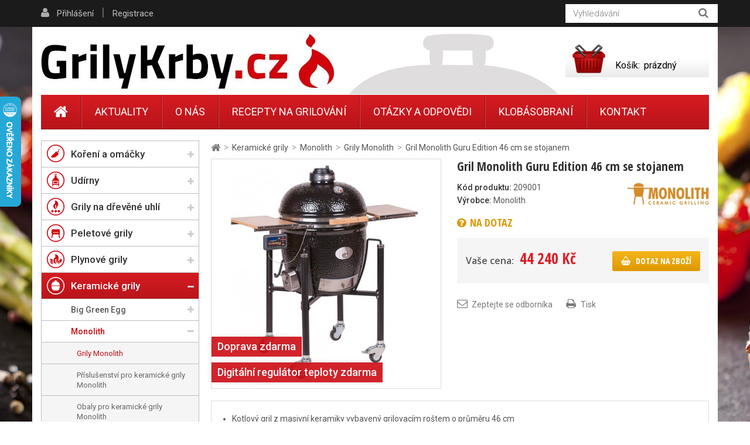

--- FILE ---
content_type: text/html; charset=utf-8
request_url: https://www.grilykrby.cz/products/gril-monolith-guru-edition-46-cm-se-stojanem/
body_size: 25610
content:
<!DOCTYPE HTML>
<!--[if lt IE 7]> <html class="no-js lt-ie9 lt-ie8 lt-ie7" lang="cs-cz"><![endif]-->
<!--[if IE 7]><html class="no-js lt-ie9 lt-ie8 ie7" lang="cs-cz"><![endif]-->
<!--[if IE 8]><html class="no-js lt-ie9 ie8" lang="cs-cz"><![endif]-->
<!--[if gt IE 8]> <html class="no-js ie9" lang="cs-cz"><![endif]-->
<html lang="cs-cz">
	<head>
				<meta charset="utf-8" />
		<meta name="seznam-wmt" content="kNbDbxhM8O4vmjTGLu5MDtrJgvkMgs1i" />
		<title>Gril Monolith Guru Edition 46 cm se stojanem</title>
		<meta name="description" content="Masivní keramický gril Monolith s roštem o průměru 46 centimetrů, fukarem a řídící jednotkou Cyber Cloud." />
		<meta name="facebook-domain-verification" content="cxn57u25g1ynumf92od7fk6ebrbuf2" />
		<meta name="SKYPE_TOOLBAR" content="SKYPE_TOOLBAR_PARSER_COMPATIBLE" />
		<meta content="Grilykrby.cz" name="author"/>
		<meta name="robots" content="index,follow" />
		<meta name="viewport" content="width=device-width, minimum-scale=0.25, maximum-scale=1.6, initial-scale=1.0" />
		<meta name="apple-mobile-web-app-capable" content="yes" />
		<link rel="icon" type="image/vnd.microsoft.icon" href="/img/favicon.ico?1728558106" />
		<link rel="shortcut icon" type="image/x-icon" href="/img/favicon.ico?1728558106" />
		
					<link rel="canonical" href="https://www.grilykrby.cz/products/gril-monolith-guru-edition-46-cm-se-stojanem/"/>
		
		<meta property="og:site_name" content="Ud&iacute;rny a grily | GrilyKrby.cz"/>

					<meta property="og:title" content="Gril Monolith Guru Edition 46 cm se stojanem"/>
<meta property="og:image" content="https://www.grilykrby.cz/5225-large_default/5225-gril-monolith-guru-edition-46-cm-se-stojanem.jpg"/>			<meta property="og:url" content="https://www.grilykrby.cz/products/gril-monolith-guru-edition-46-cm-se-stojanem/"/>
							<meta property="og:description" content="Masivn&iacute; keramick&yacute; gril Monolith s&nbsp;ro&scaron;tem o pr&#367;m&#283;ru 46 centimetr&#367;, fukarem a &#345;&iacute;d&iacute;c&iacute; jednotkou Cyber Cloud."/>
					

<!-- Google Tag Manager -->
<script>(function(w,d,s,l,i){w[l]=w[l]||[];w[l].push({'gtm.start':
new Date().getTime(),event:'gtm.js'});var f=d.getElementsByTagName(s)[0],
j=d.createElement(s),dl=l!='dataLayer'?'&l='+l:'';j.async=true;j.src=
'https://www.googletagmanager.com/gtm.js?id='+i+dl;f.parentNode.insertBefore(j,f);
})(window,document,'script','dataLayer','GTM-NLR38PG5');</script>
<!-- End Google Tag Manager -->


		<link rel="search" type="application/opensearchdescription+xml" title="Ud&iacute;rny a grily | GrilyKrby.cz" href="https://www.grilykrby.cz/opensearch.xml" />
			<link rel="stylesheet" href="https://www.grilykrby.cz/themes/kinet-bootstrap/cache/v_200_b920793dbb132d314affdadf0901bf28_all.css" type="text/css" media="all" />
			<link rel="stylesheet" href="https://www.grilykrby.cz/themes/kinet-bootstrap/cache/v_200_b6595a2acc73173446ccc6699ad41c63_print.css" type="text/css" media="print" />
			<link rel="stylesheet" href="https://www.grilykrby.cz/themes/kinet-bootstrap/cache/v_200_a715e8ba93c95f73a5d8ce8c4e2d4f29_screen.css" type="text/css" media="screen" />
		<script type="text/javascript">
var CUSTOMIZE_TEXTFIELD = 1;
var FancyboxI18nClose = 'Zavř&iacute;t';
var FancyboxI18nNext = 'Dal&scaron;&iacute;';
var FancyboxI18nPrev = 'Předchoz&iacute;';
var PS_CATALOG_MODE = false;
var ajax_allowed = true;
var ajaxsearch = true;
var allowBuyWhenOutOfStock = false;
var attrGroups = null;
var attribute_anchor_separator = '-';
var attributesCombinations = [];
var availableLaterValue = '';
var availableNowValue = '';
var baseDir = 'https://www.grilykrby.cz/';
var baseUri = 'https://www.grilykrby.cz/';
var blocksearch_type = 'top';
var cat_rewrite = 'grily-monolith';
var confirm_report_message = 'Opravdu chcete nahlásit tento komentář?';
var contentOnly = false;
var currencyBlank = 0;
var currencyFormat = 2;
var currencyRate = 1;
var currencySign = 'Kč';
var currentDate = '2026-01-20 07:30:12';
var customerGroupWithoutTax = false;
var customizationFields = false;
var customizationIdMessage = 'Přizpůsobení #';
var default_eco_tax = 0;
var delete_txt = 'Odstránit';
var displayList = false;
var displayPrice = 0;
var doesntExist = 'Vyberte si variantu produktu.';
var doesntExistNoMore = 'Tento produkt není momentálně skladem';
var doesntExistNoMoreBut = 's těmito vlastnostmi, ale je k dispozici v jiném provedení.';
var ecotaxTax_rate = 0;
var fieldRequired = 'Vyplňte všechny požadované pole, pak uložte vlastní nastavení.';
var freeProductTranslation = 'Zdarma!';
var freeShippingTranslation = 'Doručení zdarma!';
var generated_date = 1768890612;
var group_reduction = 0;
var hasDeliveryAddress = false;
var idDefaultImage = 5225;
var id_lang = 1;
var id_product = 839;
var img_dir = 'https://www.grilykrby.cz/themes/kinet-bootstrap/img/';
var img_prod_dir = 'https://www.grilykrby.cz/img/p/';
var img_ps_dir = 'https://www.grilykrby.cz/img/';
var inStock = 'Skladem';
var instantsearch = false;
var isGuest = 0;
var isLogged = 0;
var isMobile = false;
var jqZoomEnabled = false;
var man_rewrite = 'monolith';
var maxQuantityToAllowDisplayOfLastQuantityMessage = 0;
var minimalQuantity = 1;
var moderation_active = true;
var noTaxForThisProduct = false;
var oosHookJsCodeFunctions = [];
var page_name = 'product';
var priceDisplayMethod = 0;
var priceDisplayPrecision = 0;
var prod_rewrite = 'gril-monolith-guru-edition-46-cm-se-stojanem';
var productAvailableForOrder = true;
var productBasePriceTaxExcl = 36561.983471;
var productBasePriceTaxExcluded = 36561.983471;
var productHasAttributes = false;
var productPrice = 44240;
var productPriceTaxExcluded = 36561.983471;
var productPriceWithoutReduction = 44240;
var productReference = '209001';
var productShowPrice = true;
var productUnitPriceRatio = 0;
var product_fileButtonHtml = 'Vybrat soubor';
var product_fileDefaultHtml = 'Nebyl vybrán žádný soubor';
var product_specific_price = [];
var productcomment_added = 'Váš komentář byl přidán!';
var productcomment_added_moderation = 'Váš komentář byl přidán a bude k dispozici po schválení moderátorem.';
var productcomment_ok = 'OK';
var productcomment_title = 'Nový komentář';
var productcomments_controller_url = 'https://www.grilykrby.cz/komentare';
var productcomments_url_rewrite = true;
var quantitiesDisplayAllowed = false;
var quantityAvailable = 0;
var quickView = false;
var reduction_percent = 0;
var reduction_price = 0;
var removingLinkText = 'odstranit tento produkt z košíku';
var roundMode = 2;
var search_url = 'https://www.grilykrby.cz/vyhledavani';
var secure_key = 'cba308dec08625c63d8f2ced917094b9';
var specific_currency = false;
var specific_price = 0;
var static_token = '8fc2910abee39ece685f8ba19eaf211e';
var stock_management = 1;
var taxRate = 21;
var toBeDetermined = 'Bude determinováno';
var token = '8fc2910abee39ece685f8ba19eaf211e';
var uploading_in_progress = 'Probíhá nahrávání, čekejte...';
var usingSecureMode = true;
</script>

		<script type="text/javascript" src="https://www.grilykrby.cz/themes/kinet-bootstrap/cache/v_174_3277a1d11da352774081e5395aefa243.js"></script>
		<script type="text/javascript" src="https://www.google.com/recaptcha/api.js"></script>
			<link rel="alternate" type="application/rss+xml" title="RSS Aktuality Udírny a grily | GrilyKrby.cz" href="https://www.grilykrby.cz/aktuality?feed=1" />
<script type="text/javascript">/* <![CDATA[ */
        var _hwq = _hwq || [];
        _hwq.push(['setKey', '4DC88A45B4A25911D68C5DD2D7647266']);
        _hwq.push(['setTopPos', '100']);
        _hwq.push(['showWidget', '21']);
        (function() {
        var ho = document.createElement('script'); ho.type = 'text/javascript'; ho.async = true;
        ho.src = ('https:' == document.location.protocol ? 'https://' : 'http://') + 'cz.im9.cz/direct/i/gjs.php?n=wdgt&sak=4DC88A45B4A25911D68C5DD2D7647266';
        var s = document.getElementsByTagName('script')[0]; s.parentNode.insertBefore(ho, s);
        })();
        /* ]]> */</script><link rel="alternate" type="application/rss+xml" title="RSS Otázek a odpovědí Udírny a grily | GrilyKrby.cz" href="https://www.grilykrby.cz/otazky-a-odpovedi?feed=1" />

			<script type="text/javascript">
				(window.gaDevIds=window.gaDevIds||[]).push('d6YPbH');
				(function(i,s,o,g,r,a,m){i['GoogleAnalyticsObject']=r;i[r]=i[r]||function(){
				(i[r].q=i[r].q||[]).push(arguments)},i[r].l=1*new Date();a=s.createElement(o),
				m=s.getElementsByTagName(o)[0];a.async=1;a.src=g;m.parentNode.insertBefore(a,m)
				})(window,document,'script','https://www.google-analytics.com/analytics.js','ga');
				ga('create', 'UA-4072507-14', 'auto');
				ga('require', 'ec');</script><script async src="https://www.googletagmanager.com/gtag/js?id=G-P0L3HDYH0D"></script>
    <script>
        window.dataLayer = window.dataLayer || [];
        function gtag(){ dataLayer.push(arguments); }
        gtag('js', new Date());
        gtag('config', 'G-P0L3HDYH0D');
        
    </script>
        <!-- BEGIN CJ CONVERSION TAG -->
<script type="text/javascript">
if (!window.cj) window.cj = {};
cj.sitePage = {
enterpriseId: '1537019',
pageType: 'productDetail',
userId: '',
emailHash: '',
referringChannel: '',
cartSubtotal: '0',
items: [

]
};
</script>
<script type='text/javascript'>
(function(a,b,c,d){
a='https://www.mczbf.com/tags/13417/tag.js';
b=document;c='script';d=b.createElement(c);d.src=a;
d.type='text/java'+c;d.async=true;
d.id='cjapitag';
a=b.getElementsByTagName(c)[0];a.parentNode.insertBefore(d,a)
})();
</script>
<!-- END CJ CONVERSION TAG -->
<?php
/**
 * NOTICE OF LICENSE
 *
 * Smartsupp live chat - official plugin. Smartsupp is free live chat with visitor recording. 
 * The plugin enables you to create a free account or sign in with existing one. Pre-integrated 
 * customer info with WooCommerce (you will see names and emails of signed in webshop visitors).
 * Optional API for advanced chat box modifications.
 *
 * You must not modify, adapt or create derivative works of this source code
 *
 *  @author    Smartsupp
 *  @copyright 2021 Smartsupp.com
 *  @license   GPL-2.0+
**/ 
?>

<script type="text/javascript">
            var _smartsupp = _smartsupp || {};
            _smartsupp.key = '5e4b01a40448f03244afcce60c3b95b1d55eb56a';
_smartsupp.cookieDomain = '.www.grilykrby.cz';
_smartsupp.sitePlatform = 'Prestashop 1.6.0.14';
window.smartsupp||(function(d) {
                var s,c,o=smartsupp=function(){ o._.push(arguments)};o._=[];
                s=d.getElementsByTagName('script')[0];c=d.createElement('script');
                c.type='text/javascript';c.charset='utf-8';c.async=true;
                c.src='//www.smartsuppchat.com/loader.js';s.parentNode.insertBefore(c,s);
            })(document);
            </script><script type="text/javascript"></script><link rel="alternate" type="application/rss+xml" title="RSS Recepty na grily od Udírny a grily | GrilyKrby.cz" href="https://www.grilykrby.cz/recepty-na-grilovani?feed=1" />

		<link rel="stylesheet" href="https://fonts.googleapis.com/css?family=Open+Sans:300,600&amp;subset=latin,latin-ext&display=swap" type="text/css" media="all" />
		<!--[if IE 8]>
		<script src="https://oss.maxcdn.com/libs/html5shiv/3.7.0/html5shiv.js"></script>
		<script src="https://oss.maxcdn.com/libs/respond.js/1.3.0/respond.min.js"></script>
		<![endif]-->
<!-- Hotjar Tracking Code for www.grilykrby.cz -->



<!-- Facebook Pixel Code -->
<script>
  !function(f,b,e,v,n,t,s)
  {if(f.fbq)return;n=f.fbq=function(){n.callMethod?
  n.callMethod.apply(n,arguments):n.queue.push(arguments)};
  if(!f._fbq)f._fbq=n;n.push=n;n.loaded=!0;n.version='2.0';
  n.queue=[];t=b.createElement(e);t.async=!0;
  t.src=v;s=b.getElementsByTagName(e)[0];
  s.parentNode.insertBefore(t,s)}(window, document,'script',
  'https://connect.facebook.net/en_US/fbevents.js');
  fbq('init', '1343708499720078');
  fbq('track', 'PageView');
</script>
<noscript>
  <img height="1" width="1" style="display:none".
       src="https://www.facebook.com/tr?id=1343708499720078&ev=PageView&noscript=1"/>
</noscript>
<!-- End Facebook Pixel Code -->

<!-- Global site tag (gtag.js) - Google Ads: 996925377 --> <script async src="https://www.googletagmanager.com/gtag/js?id=AW-996925377"></script> <script> window.dataLayer = window.dataLayer || []; function gtag(){dataLayer.push(arguments);} gtag('js', new Date()); gtag('config', 'AW-996925377'); </script>




<script type="text/javascript">(function(b,n,r,c,w,d){c="xZPLyY";w=b.createElement(n);w.async=1;w.src="//collect.bannercrowd.net/js?id="+c;d=b.getElementsByTagName(n)[0];function x(y,z){y.parentNode.insertBefore(z,y)}b.readyState!="loading"?x(d,w):b.addEventListener?r.addEventListener("load",x(d,w)):b.attachEvent&&r.attachEvent("onload",x(d,w))})(document,"script",window);</script>


<script type="application/ld+json">
{
    "@context" : "http://schema.org",
    "@type" : "Organization",
    "name" : "Udírny a grily | GrilyKrby.cz",
    "url" : "https://www.grilykrby.cz/",
    "logo" : {
        "@type":"ImageObject",
        "url":"https://www.grilykrby.cz/img/dev-presta-logo-1481270233.jpg"
    }
}
</script>
<script type="application/ld+json">
{
    "@context":"http://schema.org",
    "@type":"WebPage",
    "isPartOf": {
        "@type":"WebSite",
        "url":  "https://www.grilykrby.cz/",
        "name": "Udírny a grily | GrilyKrby.cz"
    },
    "name": "Gril Monolith Guru Edition 46 cm se stojanem",
    "url":  "https://www.grilykrby.cz/products/gril-monolith-guru-edition-46-cm-se-stojanem"
}
</script>
<script type="application/ld+json">
    {
    "@context": "http://schema.org/",
    "@type": "Product",
    "name": "Gril Monolith Guru Edition 46 cm se stojanem",
    "description": " Masivní keramický gril Monolith s roštem o průměru 46 centimetrů, fukarem a řídící jednotkou Cyber Cloud. ",
    "image": "https://www.grilykrby.cz/5225-home_default/5225-gril-monolith-guru-edition-46-cm-se-stojanem.jpg",
    "mpn": "839",    "brand": {
        "@type": "Brand",
        "name": "Monolith"
    },            "offers": {
        "@type": "Offer",
        "priceCurrency": "CZK",
        "name": "Gril Monolith Guru Edition 46 cm se stojanem",
        "price": "44240",
        "image": "https://www.grilykrby.cz/5225-home_default/5225-gril-monolith-guru-edition-46-cm-se-stojanem.jpg",
                "sku": "209001",
        "itemCondition": "http://schema.org/NewCondition",                        "availability": "http://schema.org/OutOfStock",
        "seller": {
            "@type": "Organization",
            "name": "Udírny a grily | GrilyKrby.cz"
        }
    }
    }
</script>

	</head>
	<body id="product" class="product product-839 product-gril-monolith-guru-edition-46-cm-se-stojanem category-147 category-grily-monolith hide-right-column lang_cs">
<!-- Google Tag Manager (noscript) -->
<noscript><iframe src="https://www.googletagmanager.com/ns.html?id=GTM-NLR38PG5"
    height="0" width="0" style="display:none;visibility:hidden"></iframe></noscript>
<!-- End Google Tag Manager (noscript) -->
	<!--[if IE]>
	<style type="text/css">
		#browser { font-family: Arial, Helvetica, sans-serif;font-size: 14px;line-height: 20px;color: #333333;background-color: #ffffff;padding: 15px 15px 5px 15px;border: 5px solid #F00000;margin: 10px auto;width: 950px; }
		#browser .text { padding: 0;margin: 0;width: 50%;float: left; }
		#browser p { margin: 0 0 10px 0; padding: 0; }
		#browser ul { padding: 0;margin: 0;width: 50%;list-style-type: none;float: right; }
		#browser ul li { float: right;text-align: center; }
		#browser ul li a { width: 90px;display: block;padding: 70px 0 10px 0;color: #333333;text-decoration: none; }
		#browser ul li a:hover { opacity: 0.7; }
		#browser ul li.firefox a { background: url(https://www.grilykrby.cz/themes/kinet-bootstrap/img/browser/firefox.png) no-repeat center 5px; }
		#browser ul li.chrome a { background: url(https://www.grilykrby.cz/themes/kinet-bootstrap/img/browser/chrome.png) no-repeat center 5px; }
		#browser ul li.safari a { background: url(https://www.grilykrby.cz/themes/kinet-bootstrap/img/browser/safari.png) no-repeat center 5px; }
		#browser ul li.opera a { background: url(https://www.grilykrby.cz/themes/kinet-bootstrap/img/browser/opera.png) no-repeat center 5px; }
		#browser ul li.ie a { background: url(https://www.grilykrby.cz/themes/kinet-bootstrap/img/browser/explorer.png) no-repeat center 5px;}
		#browser .clear { clear: both; height: 1px; }
	</style>
	<div id="browser">
		<div class="text">
			<p><strong>Upozorněn&iacute;!</strong> Použ&iacute;v&aacute;te zastaralou verzi internetov&eacute;ho prohl&iacute;žeče. Vystavujete t&iacute;m svůj poč&iacute;tač bezpečnostn&iacute;m rizikům a z&aacute;roveň se V&aacute;m str&aacute;nka může zobrazovat s chybami.</p>
			<p>Kliknut&iacute;m na ikonu si můžete st&aacute;hnout aktu&aacute;ln&iacute; verzi prohl&iacute;žeče.</p>
		</div>
		<ul>
			<li class="safari">
				<a href="http://apple.com/safari/" target="_blank">Safari</a>
			</li>
			<li class="opera">
				<a href="http://opera.com/" target="_blank">Opera</a>
			</li>
			<li class="chrome">
				<a href="http://google.com/chrome/" target="_blank">Chrome</a>
			</li>
			<li class="firefox">
				<a href="https://www.mozilla.org/firefox/" target="_blank">Firefox</a>
			</li>
			<li class="ie">
				<a href="http://windows.microsoft.com/cs-cz/internet-explorer/download-ie" target="_blank">Explorer</a>
			</li>
		</ul>
		<div class="clear"></div>
	</div>
	<![endif]-->
			    <div id="wrapper">
		<div id="page">
                        			<div class="columns-container">
				<div id="columns" class="container">
					<div class="row">
                                                												<div id="center_column" class="center_column col-xs-12 col-sm-9">
                                                                                                            
<!-- Breadcrumb -->
<div class="breadcrumb clearfix"><a class="home" href="https://www.grilykrby.cz/" title="Zpět na hlavn&iacute; str&aacute;nku"><i class="icon-home"></i></a><span class="navigation-pipe">&gt;</span><span class="navigation_page" ><span ><a href="https://www.grilykrby.cz/keramicke-grily/" title="Keramick&eacute; grily" ><span>Keramick&eacute; grily</span></a></span><span class="navigation-pipe">></span><span ><a href="https://www.grilykrby.cz/monolith/" title="Monolith" ><span>Monolith</span></a></span><span class="navigation-pipe">></span><span ><a href="https://www.grilykrby.cz/grily-monolith/" title="Grily Monolith" ><span>Grily Monolith</span></a></span><span class="navigation-pipe">></span>Gril Monolith Guru Edition 46 cm se stojanem</span></div>

<!-- /Breadcrumb -->

                                                                                                        <div id="slider_row" class="row">

                                                            <div id="top_column" class="center_column col-xs-12 col-sm-12"></div>
                                                    </div>
	

								<div class="primary_block clearfix">
					<div class="container">
				<div class="top-hr"></div>
			</div>
						        <div class="left-part clearfix">
                <!-- left infos-->
                <div class="pb-left-column">
                    <!-- product img-->
                    <div id="image-block" class="clearfix ">

                                                    <span id="view_full_size">
						                                                    <a href="https://www.grilykrby.cz/5225-thickbox_default/5225-gril-monolith-guru-edition-46-cm-se-stojanem.jpg"	data-fancybox-group="main-view" class="fancybox shown" title="Gril Monolith Guru Edition 46 cm se stojanem">
							<img id="bigpic" itemprop="image" src="https://www.grilykrby.cz/5225-large_default/5225-gril-monolith-guru-edition-46-cm-se-stojanem.jpg" title="Gril Monolith Guru Edition 46 cm se stojanem" alt="Gril Monolith Guru Edition 46 cm se stojanem" width="483" height="483"/>
                                                        
                                                    </a>
                        					</span>
                        <div id="product-flags">
                  
         	     <div class="flag_shipping">
              <span class="free_shipping" title="Doprava zdarma">Doprava zdarma</span>
	     </div>
                  
	     
         
         
     
                  
                  
                  
                  
                  
        
        
        	    <div class="flag_imageText">
            <span class="imageText">Digitální regulátor teploty zdarma</span>
        </div>
        
</div>

                    </div> <!-- end image-block -->



                                            <!-- thumbnails -->
                        <div id="views_block" class="clearfix hidden">
                                                        <div id="thumbs_list">
                                <ul id="thumbs_list_frame">
                                                                                                                                                                                                                                                                                                            <li id="thumbnail_5225" class="last">
                                                <a href="https://www.grilykrby.cz/5225-thickbox_default/5225-gril-monolith-guru-edition-46-cm-se-stojanem.jpg"	data-fancybox-group="other-views" class="fancybox shown" title="Gril Monolith Guru Edition 46 cm se stojanem">
                                                    <img class="img-responsive" id="thumb_5225" src="https://www.grilykrby.cz/5225-cart_default/5225-gril-monolith-guru-edition-46-cm-se-stojanem.jpg" alt="Gril Monolith Guru Edition 46 cm se stojanem" title="Gril Monolith Guru Edition 46 cm se stojanem" height="88" width="88" />
                                                </a>
                                            </li>
                                                                                                            </ul>
                            </div> <!-- end thumbs_list -->
                                                    </div> <!-- end views-block -->
                        <!-- end thumbnails -->
                     








                                    </div> <!-- end pb-left-column -->




		<!-- center infos -->
		<div class="pb-center-column">
						<h1 itemprop="name">Gril Monolith Guru Edition 46 cm se stojanem</h1>
			<a href="https://www.grilykrby.cz/products/gril-monolith-guru-edition-46-cm-se-stojanem/" itemprop="url"></a>
            
            <div class="box-manufacturer clearfix">
            	<div class="box-manufacturer-text">
                    <p id="product_reference">
                        <label>K&oacute;d produktu: </label>
                        <span class="editable" itemprop="sku">209001</span>
                    </p>

                                                    <p id="product_manufacturer">
                        <label>V&yacute;robce: </label>
                        <span class="editable" itemprop="manufacturer">Monolith</span>
			<meta itemprop="brand" content="Monolith"/>
                    </p>
                                                </div>
                
                <div class="box-manufacturer-logo">
                                                                                            <img class="manufacturer-logo" src="https://www.grilykrby.cz/img/m/11.jpg" alt="Monolith"/>
                                                            </div>
            </div>            
                        <!-- availability or doesntExist -->
                        <p id="availability_statut">
                                
                                <span id="availability_value" class="label label-info">
                                    Na dotaz                                </span>
                        </p>
                                                        
                                <p class="warning_inline" id="last_quantities" style="display: none" >Upozorněn&iacute;: posledn&iacute; kus skladem!</p>
                                                <p id="availability_date" style="display: none;">
                                <span id="availability_date_label">Datum dostupnosti:</span>
                                <span id="availability_date_value"></span>
                        </p>
                        <!-- Out of stock hook -->
                        <div id="oosHook" style="display: none;">
                                
                        </div>
                        
			                									<link itemprop="itemCondition" href="http://schema.org/NewCondition"/>
					
										<!-- prices block -->                
                                <div class="content_prices clearfix">
													<!-- prices -->
							<div class="clearfix">
                                <p id="old_price" class="hidden"><span class="price_label">Běžn&aacute; cena:</span><span id="old_price_display"></span></p>
                                <p id="reduction_percent"  style="display:none;"><span class="price_label">Sleva</span><span id="reduction_percent_display" class="reduction_value price"></span></p>
                                <p id="reduction_amount"  style="display:none"><span class="price_label">u&scaron;etř&iacute;te</span><span id="reduction_amount_display" class="reduction_value price"></span></p>
								<div class="our_price_display"><span class="price_label">Va&scaron;e cena:</span><span id="our_price_display" class="price" itemprop="price" content="44240">44 240 Kč</span><meta itemprop="priceCurrency" content="CZK" /><!-- pb-right-column--><div class="buy_block"><!-- add to cart form--><form id="buy_block" action="https://www.grilykrby.cz/nakupni-kosik" method="post"><!-- hidden datas --><p class="hidden"><input type="hidden" name="token" value="8fc2910abee39ece685f8ba19eaf211e" /><input type="hidden" name="id_product" value="839" id="product_page_product_id" /><input type="hidden" name="add" value="1" /><input type="hidden" name="id_product_attribute" id="idCombination" value="" /></p><div class="box-info-product"><div class="product_attributes clearfix"></div> <!-- end product_attributes --><div class="box-cart-bottom hide_add_to_cart"><!-- quantity wanted --><p id="quantity_wanted_p" class="disabled"><label>Počet</label><input type="text" name="qty" id="quantity_wanted" class="text" value="1"  disabled/><a href="#" data-field-qty="qty" class="btn btn-default button-minus product_quantity_down"><span><i class="icon-minus"></i></span></a><a href="#" data-field-qty="qty" class="btn btn-default button-plus product_quantity_up"><span><i class="icon-plus"></i></span></a><span class="clearfix"></span></p><!-- minimal quantity wanted --><p id="minimal_quantity_wanted_p" style="display: none;">Minim&aacute;ln&iacute; množstv&iacute; pro objedn&aacute;n&iacute; je <b id="minimal_quantity_label">1</b></p><p id="add_to_cart" class="buttons_bottom_block no-print disabled  unvisible"><button type="submit" name="Submit" class="exclusive"  disabled><span>Koupit</span></button><span class="attribute_needed">Vyberte si variantu produktu</span></p><div><p id="add_na_dotaz" class="buttons_bottom_block no-print"><button type="button" class="exclusive" id="nadotaz_product_button" title="Zaslat dotaz na zbož&iacute;"><span>Dotaz na zbož&iacute;</span></button></p></div></div> <!-- end box-cart-bottom --></div> <!-- end box-info-product --></form></div> <!-- end pb-right-column--></div>


															</div> <!-- end prices -->
																											 
						
					</div> <!-- end content_prices -->
                



						 
<div id="product_comments_block_extra" class="no-print">
	
</div>
<!--  /Module ProductComments -->
<div>
	</div>
<script>

			content_only = '';
	
	$(document).ready(function() {
		allow_multi_select = true;
		fpg_product_options = {"id_product_option":null,"id_product":null,"total_qty_per_product":null,"id":null,"id_shop_list":null,"force_id":false};
		var fpg_product_controller = new FPGProductController();
	});
</script><div style="text-align:center;margin:1em" class="UniInstallment"></div>							<!-- usefull links-->
				<ul id="usefull_link_block" class="clearfix no-print">
					<li class="productenquire dotaz_na_produkt">
    <a id="enquire_product_button" href="#enquire">Zeptejte se odborníka</a>
    
    
    

    <script type="text/javascript">
        
        $('document').ready(function () {
            var typFormu = 'enquiry';

            function validateEmail(email) {
                var re = /^([\w-]+(?:\.[\w-]+)*)@((?:[\w-]+\.)*\w[\w-]{0,66})\.([a-z]{2,6}(?:\.[a-z]{2})?)$/i;
                return re.test(email);
            }

            $('#enquire_product_button,#rezervuj_product_button,#nadotaz_product_button').fancybox({
                autoSize : false,
                width : 600,
                height : 'auto',
                href: '#enquire_product_box',
                hideOnContentClick: false,
                beforeLoad: function () {
                    if (this.element && this.element.attr('id') == "rezervuj_product_button")
                        typFormu = 'rezervace';
                    else if (this.element && this.element.attr('id') == "nadotaz_product_button")
                        typFormu = 'nadotaz';
                    else typFormu = 'enquiry';

                    if (typFormu == 'rezervace') {
                        
                        $("#enquire_form_nadpis").text("Rezervace");
                        $("#comment").text("Prosím o rezervaci zboží:\nGril Monolith Guru Edition 46 cm se stojanem\n\nPočet kusů: ");
                        $("input[name='action']").val("rezervace");
                        
                    } else if (typFormu == 'nadotaz') {
                        
                        $("#enquire_form_nadpis").text("Dotaz na dostupnost zboží");
                        $("#comment").text("Dotaz na dostupnost zboží Gril Monolith Guru Edition 46 cm se stojanem.");
                        $("input[name='action']").val("nadotaz");
                        
                    } else {
                        
                        $("#enquire_form_nadpis").text("Zeptejte se odborníka");
                        $("#comment").text("");
                        $("input[name='action']").val("enquire");
                        
                    }
                },
                afterLoad: function() {
                    grecaptcha.reset(0);
                }
            });

            $('#enquireProduct').click(function () {
                var datas = '';
                                var name = $('#your_name').val();
                var email = $('#your_email').val();
                if (name == '')datas += 'Zadejte prosím Vaše jméno';
                if (email == '')datas += (name == '' ? '<br/>' : '' ) + 'Zadejte prosím Váš e-mail';
                if (email != '') if (!validateEmail(email))datas += (name == '' ? '<br/>' : '' ) + 'Zadejte prosím validní e-mail';
                                if ($('#comment').val() == '') datas += (name == '' || email == '' ? '<br/>' : '' ) + 'Zadejte prosím nějaký text';
                
                if (grecaptcha.getResponse(0) == 0) {
                    $("#recaptcha-error-1").show();
                    return;
                }
                //console.log(datas);
                if (datas == '') {
                    $.ajax({
                                url: $('#penq').attr('action'), 
                                type: "POST",
                                headers: {"cache-control": "no-cache"},
                                data: 'ajax=1&' + $('#penq').serialize(),
                                dataType: "html",
                                success: function (result) {
                                    
                                    if (result) {
                                        if (typFormu == 'rezervace') {
                                            $("#comment").val("Prosím o rezervaci zboží:\nGril Monolith Guru Edition 46 cm se stojanem\n\nPočet kusů: ");
                                        } else if (typFormu == 'nadotaz') {
                                            $("#comment").val("Dotaz na zboží Gril Monolith Guru Edition 46 cm se stojanem.");
                                        } else {
                                            $("#comment").val("");
                                        }
                                                                                $('#your_name').val('');
                                        $('#your_email').val('');
                                                                                $('#product_enq_form_error').text('');
                                        $.fancybox.close();
                                        var msg = "";

                                        if (typFormu == 'rezervace') {
                                            msg = "Vaše rezervace byla úspěšně odeslána.";
                                        } else if (typFormu == 'nadotaz') {
                                            msg = "Váš dotaz na produkt byl úspěšně odeslán.";
                                        } else {
                                            msg = "Vaše otázka byla úspěšně odeslána.";
                                        }

                                        var title = $("#enquire_form_nadpis").text();
                                        fancyMsgBox(msg, title);
                                    } else {
                                        if (typFormu == 'rezervace') {
                                            $('#product_enq_form_error').text("Vaši rezervaci se nepodařilo odeslat.");
                                        } else if (typFormu == 'nadotaz') {
                                            $('#product_enq_form_error').text("Váš dotaz se nepodařilo odeslat.");
                                        } else {
                                            $('#product_enq_form_error').text("Vaši otázku se nepodařilo odeslat.");
                                        }
                                    }
                                    
                                }
                            }
                    )
                    ;
                } else {
                    $('#product_enq_form_error').html(datas);
                }
            });

            //triger on hash
            if (window.location.href.search("#enquire") !== -1) {
                setTimeout(function() {
                    $('#enquire_product_button').trigger('click');
                }, 1000);
            }
            if (window.location.href.search("#nadotaz") !== -1) {
                setTimeout(function() {
                    $('#nadotaz_product_button').trigger('click');
                }, 1000);
            }
            if (window.location.href.search("#rezervace") !== -1) {
                setTimeout(function() {
                    $('#rezervuj_product_button').trigger('click');
                }, 1000);
            }
        });
        
    </script>
    <!--googleoff: all-->
    <div style="display: none;" class="noindex">
        <div id="enquire_product_box" class="enquire_product_form">
            <h2 class="title clearfix" id="enquire_form_nadpis">Zeptejte se odborníka</h2>

            <div class="row">
            <div class="product clearfix col-xs-12 col-sm-6">
                <img src="https://www.grilykrby.cz/5225-medium_default/5225-gril-monolith-guru-edition-46-cm-se-stojanem.jpg" height="125" width="125" alt="Gril Monolith Guru Edition 46 cm se stojanem"/>

                <div class="product_desc">
                    <p class="product_name"><strong>Gril Monolith Guru Edition 46 cm se stojanem</strong></p>
                    <p>Masivní keramický gril Monolith s roštem o průměru 46 centimetrů, fukarem a řídící jednotkou Cyber Cloud.</p>
                </div>
            </div>

            <form method="post" action="https://www.grilykrby.cz/dotaz-na-zbozi" id="penq" class="col-xs-12 col-sm-6">
                <input name="action" type="hidden" value="enquire"/>
                <input name="secure_key" type="hidden" value="13528d46d95da968fceb92d3a110beea"/>

                <div class="form_container">
                    <div id="product_enq_form_error"></div>

                                            <p class="text">
                            <label for="your_name">Vaše jméno
                                <sup class="required">*</sup> :</label>
                            <input id="your_name" name="name" type="text" value=""/>
                        </p>
                        <p class="text">
                            <label for="your_email">E-mail, na který odpovíme
                                <sup class="required">*</sup> :</label>
                            <input id="your_email" name="email" type="text" value=""/>
                        </p>
                    
                    <p class="text">
                        <label for="comment">Text zprávy
                            <sup class="required">*</sup> :</label>
                        <textarea id="comment" name="comment"></textarea>
                    </p>

                    <p class="txt_required">
                        <sup class="required">*</sup> Povinné
                    </p>
		    <div class="recaptcha-error" id="recaptcha-error-1" style="display:none">
		    Zaškrtněte prosím "Nejsem robot".
		</div>
		<div id="recaptcha-widget-1" class="g-recaptcha" data-sitekey="6LdTNB8TAAAAAEobVXlEuiHA3bfv3GItuc1CIHZ5" data-callback="verifyCaptcha1"></div>
		<script type="text/javascript">
		    function verifyCaptcha1(response){
			$("#recaptcha-error-1").hide();
		    }
		    jQuery(function($){
			$("#recaptcha-widget-1").closest("form").submit(function(e){
			    if (grecaptcha.getResponse(0) == 0) {
				$("#recaptcha-error-1").show();
				$(this).data("submitted", false);
				e.preventDefault();
			    }
			});
		    });
		</script>
	
                </div>

                <p class="submit">
                    <input id="id_enquire_comment_send" name="id_product" type="hidden" value="839"/>
                    <input id="enquireProduct" class="button" name="sendEmail" type="button" value="Odeslat"/>
                    <input id="enquireProductCancel" onclick="$('#product_enq_form_error').text('');$.fancybox.close();" class="button" name="Cancel" type="button" value="Storno"/>
                </p>
            </form>
        </div>            
        </div>
</div>
        <!--googleon: all-->
</li>





					<li class="print">
						<a href="javascript:print();">
							Tisk
						</a>
					</li>
									</ul>
					</div>
		<!-- end center infos-->

                <!-- end left infos-->
            </div>
	</div> <!-- end primary_block -->
	                
                
                
                    <div class="tabs-content">
                                                    <!-- More info -->
                            <section class="page-product-box prod-more-info">
                                <h3 class="toggle">V&iacute;ce informac&iacute;<i class="icon-toggle icon-minus-sign-alt"></i></h3>
                                            <!-- full description -->
                                <div id="idTab1" class="toggle_content">
                                    <div class="rte kinet_text" itemprop="description"><ul><li>Kotlový gril z masivní keramiky vybavený grilovacím roštem o průměru 46 cm</li>
<li>Univerzální gril s bohatým uživatelským rozhraním – 4 metody grilování (přímé a nepřímé, uzení a pečení)</li>
<li>Grilování ve dvou úrovních (klasický rošt na standardní grilování, vyvýšený rošt na pečení a nepřímé grilování)</li>
<li>Součástí grilu je keramická deska, která slouží jako tepelná clona při nepřímém grilování – umisťuje se pod palivový koš a topeniště</li>
<li>V základním vybavení je také palivový koš s přepážkou pro snadnější manipulaci s dřevěným uhlím</li>
<li>Další keramická deska se umisťuje nad topeniště (při nepřímém grilování)</li>
<li>Jako palivo se používá výhradně dřevěné uhlí</li>
<li>Dřevěné uhlí se rozžhaví do 20 minut</li>
<li>Ke grilu je připojen fukar, který slouží k rychlejšímu rozpalování briket, a řídící jednotka Cyber Cloud</li>
<li>Díky keramickému topeništi a keramickému plášti se v grilu dobře kumuluje teplo a gril vydrží dlouho rozpálený (na jednu dávku uhlí lze grilovat 20 až 24 hodin)</li>
<li>Gril je vybaven odklápěcím víkem s pantem a pružinami, teploměrem s budíkem, bambusovým madlem a speciálním regulačním průduchem</li>
<li>Bohaté příslušenství (pohrabáč, zvedač roštů, 2 bambusové stolky, dávkovač udících štěpek)</li>
<li>Malá dvířka pro přikládání udících štěpek</li>
<li>Možnost přikoupit další příslušenství (litinový rošt, kámen na pizzu, kryt na gril, mobilní stůl z pozinkované oceli a teakového dřeva, pojízdný stolek se 4 masivními kolečky)</li>
</ul></div>
                                                                            <h3 class="page-product-heading">Z&aacute;kladn&iacute; technick&eacute; &uacute;daje</h3>
                                        <table class="table-data-sheet">
                                                                                            <tr class="odd">
                                                                                                            <td>Palivo</td>
                                                        <td>dřevěné uhlí</td>
                                                                                                    </tr>
                                                                                            <tr class="even">
                                                                                                            <td>Grilovací rošt</td>
                                                        <td>1x grilovací rošt ø 46 cm a 1 x grilovací rošt 43,5 x 48 cm</td>
                                                                                                    </tr>
                                                                                            <tr class="odd">
                                                                                                            <td>Popelník</td>
                                                        <td>s posuvnými dvířky umístěný ve spodní části</td>
                                                                                                    </tr>
                                                                                            <tr class="even">
                                                                                                            <td>Termosonda v poklopu</td>
                                                        <td>Ano</td>
                                                                                                    </tr>
                                                                                            <tr class="odd">
                                                                                                            <td>Základní vybavení</td>
                                                        <td>keramické ohniště a topeniště, 2x bambusový stolek, spodní ochranná deska, krycí deska s rozpěrným držákem, 2 x nerezový rošt, bambusová rukojeť, teploměr, pohrabáč, dávkovač štěpek, zvedač roštů, fukar + řídící jednotka</td>
                                                                                                    </tr>
                                                                                            <tr class="even">
                                                                                                            <td>Rozměry</td>
                                                        <td>120 x 71 x 120 cm</td>
                                                                                                    </tr>
                                                                                            <tr class="odd">
                                                                                                            <td>Hmotnost</td>
                                                        <td>85 kg</td>
                                                                                                    </tr>
                                                                                            <tr class="even">
                                                                                                            <td>Barva</td>
                                                        <td>černá</td>
                                                                                                    </tr>
                                                                                            <tr class="odd">
                                                                                                            <td>Materiál</td>
                                                        <td>masivní keramický plášť, keramický vnitřek grilu, nerezové rošty</td>
                                                                                                    </tr>
                                                                                            <tr class="even">
                                                                                                            <td>Záruční doba</td>
                                                        <td>10 let na všechny keramické části grilu </td>
                                                                                                    </tr>
                                                                                    </table>
                                                                    </div>
                            </section>
                            <!-- end More info -->
                                                

                                                    <!--Download -->
                            <section class="page-product-box prod-download">
                                <h3 class="toggle">Ke stažen&iacute;<i class="icon-toggle icon-minus-sign-alt"></i></h3>
                                <div id="idTab9" class="toggle_content">
                                    <div class="product-attachments-box">
                                        
                                        <ul class="product-attachments">
                                                                                    <li class="product-attachment">
                                                                                                <a class="product-attachment-ext-pdf" href="https://www.grilykrby.cz/priloha?id_attachment=280" title="Ke stažen&iacute; Manuál pro grily Monolith">Manuál pro grily Monolith</a> (1.34M)
                                                                                            </li>
                                                                                    <li class="product-attachment">
                                                                                                <a class="product-attachment-ext-pdf" href="https://www.grilykrby.cz/priloha?id_attachment=281" title="Ke stažen&iacute; Katalog Monolith new">Katalog Monolith new</a> (6.6M)
                                                                                            </li>
                                                                                </ul>
                                    </div>
                                </div>
                            </section>
                            <!--end Download -->
                        			<!-- ANSWERS LINKS -->

			<!-- end ANSWERS LINKS -->
                                                    <!--HOOK_PRODUCT_TAB -->
                            <section class="page-product-box prod-product-tab">
                                <h3 class="toggle">
Recenze produktu<i class="icon-toggle icon-minus-sign-alt"></i></h3>
                                <div id="idTab5" class="toggle_content">
                                    <!--googleoff: all-->
	<h3 class="page-product-heading">Recenze Gril Monolith Guru Edition 46 cm se stojanem</h3>
	<div id="product_comments_block_tab" class="noindex">
								<p class="align_center">
				<a id="new_comment_tab_btn" class="btn btn-default button button-small open-comment-form" href="#new_comment_form">
					<span>Buďte první a napište svůj názor!</span>
				</a>
			</p>
						</div> <!-- #product_comments_block_tab -->

<!-- Fancybox -->
<div style="display: none;" class="noindex">
	<div id="new_comment_form">
		<form id="id_new_comment_form" action="#">
			<h2 class="page-subheading">
				Napsat recenzi
			</h2>
			<div class="row">
									<div class="product clearfix  col-xs-12 col-sm-6">
						<img src="https://www.grilykrby.cz/5225-medium_default/5225-gril-monolith-guru-edition-46-cm-se-stojanem.jpg" height="125" width="125" alt="Gril Monolith Guru Edition 46 cm se stojanem" />
						<div class="product_desc">
							<p class="product_name">
								<strong>Gril Monolith Guru Edition 46 cm se stojanem</strong>
							</p>
							<p>Masivní keramický gril Monolith s roštem o průměru 46 centimetrů, fukarem a řídící jednotkou Cyber Cloud.</p>
						</div>
					</div>
								<div class="new_comment_form_content col-xs-12 col-sm-6">
					<div id="new_comment_form_error" class="error" style="display: none;">
						<ul></ul>
					</div>
											<ul id="criterions_list">
													<li>
								<label>Hodnocení:</label>
								<div class="star_content">
									<input class="star" type="radio" name="criterion[1]" value="1" />
									<input class="star" type="radio" name="criterion[1]" value="2" />
									<input class="star" type="radio" name="criterion[1]" value="3" />
									<input class="star" type="radio" name="criterion[1]" value="4" />
									<input class="star" type="radio" name="criterion[1]" value="5" checked="checked" />
								</div>
								<div class="clearfix"></div>
							</li>
												</ul>
					
					<label for="content">
						Komentář:
					</label>
					<textarea id="content" name="content"></textarea>
											<label>
							Vaše jméno: <sup class="required">*</sup>
						</label>
						<input id="commentCustomerName" name="customer_name" type="text" value=""/>
										<div id="new_comment_form_footer">
						<input id="id_product_comment_send" name="id_product" type="hidden" value='839' />
						<p class="fl required"><sup>*</sup> Povinná pole</p>
						<p class="fr">
							<button id="submitNewMessage" name="submitMessage" type="submit" class="button">
								<span>Odeslat</span>
							</button>
							<a class="closefb button" href="#">
								Storno
							</a>
						</p>
						<div class="clearfix"></div>
					</div> <!-- #new_comment_form_footer -->
				</div>
			</div>
		</form><!-- /end new_comment_form_content -->
	</div>
</div>
<!-- End fancybox -->
<!--googleon: all-->


                                </div>
                            </section>
                                                <!--end HOOK_PRODUCT_TAB -->

                    </div>
                                
				<section class="page-product-box blockproductscategory">
	<h3 class="productscategory_h3 page-product-heading">Další produkty v kategorii</h3>
	<div id="productscategory_list" class="clearfix">
		<ul id="bxslider1" class="bxslider clearfix">
					<li class="product-box item">
				<a href="https://www.grilykrby.cz/products/gril-monolith-avantgarde-classic-se-stojanem/" class="lnk_img product-image" title="Gril Monolith Avantgarde Classic se stojanem"><img src="https://www.grilykrby.cz/22729-home_default/22729-gril-monolith-avantgarde-classic-se-stojanem.jpg" alt="Gril Monolith Avantgarde Classic se stojanem" /></a>
				<h2 class="product-name">
					<a href="https://www.grilykrby.cz/products/gril-monolith-avantgarde-classic-se-stojanem/" title="Gril Monolith Avantgarde Classic se stojanem">Gril Monolith Avantgarde Classic se stojanem</a>
				</h2>
									<p class="price_display">
					
						<span class="price">72 400 Kč</span>
					
					</p>
								<div class="clearfix" style="margin-top:5px">
											<div class="no-print">
							<a class="exclusive button btn ajax_add_to_cart_button no_add" href="https://www.grilykrby.cz/products/gril-monolith-avantgarde-classic-se-stojanem/" data-id-product="3073" title="Detail">
								<span>Detail</span>
							</a>
						</div>
                    				</div>
			</li>
					<li class="product-box item">
				<a href="https://www.grilykrby.cz/products/gril-monolith-avantgarde-lechef/" class="lnk_img product-image" title="Gril Monolith Avantgarde LeChef"><img src="https://www.grilykrby.cz/22763-home_default/22763-gril-monolith-avantgarde-lechef.jpg" alt="Gril Monolith Avantgarde LeChef" /></a>
				<h2 class="product-name">
					<a href="https://www.grilykrby.cz/products/gril-monolith-avantgarde-lechef/" title="Gril Monolith Avantgarde LeChef">Gril Monolith Avantgarde LeChef</a>
				</h2>
									<p class="price_display">
					
						<span class="price">86 200 Kč</span>
					
					</p>
								<div class="clearfix" style="margin-top:5px">
					                        <div class="no-print">
                            <a class="exclusive button btn add_cart_nadotaz" href="https://www.grilykrby.cz/products/gril-monolith-avantgarde-lechef/#nadotaz" title="Detail">
                                <span>Detail</span>
                            </a>
                        </div>
                    				</div>
			</li>
					<li class="product-box item">
				<a href="https://www.grilykrby.cz/products/gril-monolith-basic-se-stojanem/" class="lnk_img product-image" title="Gril Monolith Basic se stojanem"><img src="https://www.grilykrby.cz/8447-home_default/8447-gril-monolith-basic-se-stojanem.jpg" alt="Gril Monolith Basic se stojanem" /></a>
				<h2 class="product-name">
					<a href="https://www.grilykrby.cz/products/gril-monolith-basic-se-stojanem/" title="Gril Monolith Basic se stojanem">Gril Monolith Basic se stojanem</a>
				</h2>
									<p class="price_display">
					
						<span class="price">27 450 Kč</span>
					
					</p>
								<div class="clearfix" style="margin-top:5px">
											<div class="no-print">
							<a class="exclusive button btn ajax_add_to_cart_button no_add" href="https://www.grilykrby.cz/products/gril-monolith-basic-se-stojanem/" data-id-product="1276" title="Detail">
								<span>Detail</span>
							</a>
						</div>
                    				</div>
			</li>
					<li class="product-box item">
				<a href="https://www.grilykrby.cz/products/gril-monolith-classic-pro-serie-20-se-stojanem/" class="lnk_img product-image" title="Gril Monolith Classic PRO-Serie 2.0 se stojanem"><img src="https://www.grilykrby.cz/15701-home_default/15701-gril-monolith-classic-pro-serie-20-se-stojanem.jpg" alt="Gril Monolith Classic PRO-Serie 2.0 se stojanem" /></a>
				<h2 class="product-name">
					<a href="https://www.grilykrby.cz/products/gril-monolith-classic-pro-serie-20-se-stojanem/" title="Gril Monolith Classic PRO-Serie 2.0 se stojanem">Gril Monolith Classic PRO-Serie 2.0 se...</a>
				</h2>
									<p class="price_display">
					
						<span class="price">52 500 Kč</span>
					
					</p>
								<div class="clearfix" style="margin-top:5px">
											<div class="no-print">
							<a class="exclusive button btn ajax_add_to_cart_button no_add" href="https://www.grilykrby.cz/products/gril-monolith-classic-pro-serie-20-se-stojanem/" data-id-product="2003" title="Detail">
								<span>Detail</span>
							</a>
						</div>
                    				</div>
			</li>
					<li class="product-box item">
				<a href="https://www.grilykrby.cz/products/gril-monolith-lechef-pro-serie-20/" class="lnk_img product-image" title="Gril Monolith LeChef PRO-Serie 2.0"><img src="https://www.grilykrby.cz/16124-home_default/16124-gril-monolith-lechef-pro-serie-20.jpg" alt="Gril Monolith LeChef PRO-Serie 2.0" /></a>
				<h2 class="product-name">
					<a href="https://www.grilykrby.cz/products/gril-monolith-lechef-pro-serie-20/" title="Gril Monolith LeChef PRO-Serie 2.0">Gril Monolith LeChef PRO-Serie 2.0</a>
				</h2>
									<p class="price_display">
					
						<span class="price">72 800 Kč</span>
					
					</p>
								<div class="clearfix" style="margin-top:5px">
											<div class="no-print">
							<a class="exclusive button btn ajax_add_to_cart_button no_add" href="https://www.grilykrby.cz/products/gril-monolith-lechef-pro-serie-20/" data-id-product="2020" title="Detail">
								<span>Detail</span>
							</a>
						</div>
                    				</div>
			</li>
					<li class="product-box item">
				<a href="https://www.grilykrby.cz/products/gril-monolith-junior-pro-serie-20-se-stojanem/" class="lnk_img product-image" title="Gril Monolith Junior PRO-Serie 2.0 se stojanem"><img src="https://www.grilykrby.cz/15688-home_default/15688-gril-monolith-junior-pro-serie-20-se-stojanem.jpg" alt="Gril Monolith Junior PRO-Serie 2.0 se stojanem" /></a>
				<h2 class="product-name">
					<a href="https://www.grilykrby.cz/products/gril-monolith-junior-pro-serie-20-se-stojanem/" title="Gril Monolith Junior PRO-Serie 2.0 se stojanem">Gril Monolith Junior PRO-Serie 2.0 se...</a>
				</h2>
									<p class="price_display">
					
						<span class="price">26 900 Kč</span>
					
					</p>
								<div class="clearfix" style="margin-top:5px">
											<div class="no-print">
							<a class="exclusive button btn ajax_add_to_cart_button no_add" href="https://www.grilykrby.cz/products/gril-monolith-junior-pro-serie-20-se-stojanem/" data-id-product="2001" title="Detail">
								<span>Detail</span>
							</a>
						</div>
                    				</div>
			</li>
					<li class="product-box item">
				<a href="https://www.grilykrby.cz/products/gril-monolith-avantgarde-lechef-se-stojanem/" class="lnk_img product-image" title="Gril Monolith Avantgarde LeChef se stojanem"><img src="https://www.grilykrby.cz/22748-home_default/22748-gril-monolith-avantgarde-lechef-se-stojanem.jpg" alt="Gril Monolith Avantgarde LeChef se stojanem" /></a>
				<h2 class="product-name">
					<a href="https://www.grilykrby.cz/products/gril-monolith-avantgarde-lechef-se-stojanem/" title="Gril Monolith Avantgarde LeChef se stojanem">Gril Monolith Avantgarde LeChef se stojanem</a>
				</h2>
									<p class="price_display">
					
						<span class="price">102 100 Kč</span>
					
					</p>
								<div class="clearfix" style="margin-top:5px">
					                        <div class="no-print">
                            <a class="exclusive button btn add_cart_nadotaz" href="https://www.grilykrby.cz/products/gril-monolith-avantgarde-lechef-se-stojanem/#nadotaz" title="Detail">
                                <span>Detail</span>
                            </a>
                        </div>
                    				</div>
			</li>
					<li class="product-box item">
				<a href="https://www.grilykrby.cz/products/gril-monolith-icon/" class="lnk_img product-image" title="Gril Monolith Icon"><img src="https://www.grilykrby.cz/8773-home_default/8773-gril-monolith-icon.jpg" alt="Gril Monolith Icon" /></a>
				<h2 class="product-name">
					<a href="https://www.grilykrby.cz/products/gril-monolith-icon/" title="Gril Monolith Icon">Gril Monolith Icon</a>
				</h2>
									<p class="price_display">
					
						<span class="price">26 900 Kč</span>
					
					</p>
								<div class="clearfix" style="margin-top:5px">
											<div class="no-print">
							<a class="exclusive button btn ajax_add_to_cart_button no_add" href="https://www.grilykrby.cz/products/gril-monolith-icon/" data-id-product="1332" title="Detail">
								<span>Detail</span>
							</a>
						</div>
                    				</div>
			</li>
					<li class="product-box item">
				<a href="https://www.grilykrby.cz/products/gril-monolith-avantgarde-classic/" class="lnk_img product-image" title="Gril Monolith Avantgarde Classic"><img src="https://www.grilykrby.cz/22732-home_default/22732-gril-monolith-avantgarde-classic.jpg" alt="Gril Monolith Avantgarde Classic" /></a>
				<h2 class="product-name">
					<a href="https://www.grilykrby.cz/products/gril-monolith-avantgarde-classic/" title="Gril Monolith Avantgarde Classic">Gril Monolith Avantgarde Classic</a>
				</h2>
									<p class="price_display">
					
						<span class="price">59 200 Kč</span>
					
					</p>
								<div class="clearfix" style="margin-top:5px">
											<div class="no-print">
							<a class="exclusive button btn ajax_add_to_cart_button no_add" href="https://www.grilykrby.cz/products/gril-monolith-avantgarde-classic/" data-id-product="3074" title="Detail">
								<span>Detail</span>
							</a>
						</div>
                    				</div>
			</li>
					<li class="product-box item">
				<a href="https://www.grilykrby.cz/products/gril-monolith-junior-pro-serie-20/" class="lnk_img product-image" title="Gril Monolith Junior PRO-Serie 2.0"><img src="https://www.grilykrby.cz/15690-home_default/15690-gril-monolith-junior-pro-serie-20.jpg" alt="Gril Monolith Junior PRO-Serie 2.0" /></a>
				<h2 class="product-name">
					<a href="https://www.grilykrby.cz/products/gril-monolith-junior-pro-serie-20/" title="Gril Monolith Junior PRO-Serie 2.0">Gril Monolith Junior PRO-Serie 2.0</a>
				</h2>
									<p class="price_display">
					
						<span class="price">24 200 Kč</span>
					
					</p>
								<div class="clearfix" style="margin-top:5px">
											<div class="no-print">
							<a class="exclusive button btn ajax_add_to_cart_button no_add" href="https://www.grilykrby.cz/products/gril-monolith-junior-pro-serie-20/" data-id-product="2002" title="Detail">
								<span>Detail</span>
							</a>
						</div>
                    				</div>
			</li>
					<li class="product-box item">
				<a href="https://www.grilykrby.cz/products/gril-monolith-classic-pro-serie-20/" class="lnk_img product-image" title="Gril Monolith Classic PRO-Serie 2.0"><img src="https://www.grilykrby.cz/15696-home_default/15696-gril-monolith-classic-pro-serie-20.jpg" alt="Gril Monolith Classic PRO-Serie 2.0" /></a>
				<h2 class="product-name">
					<a href="https://www.grilykrby.cz/products/gril-monolith-classic-pro-serie-20/" title="Gril Monolith Classic PRO-Serie 2.0">Gril Monolith Classic PRO-Serie 2.0</a>
				</h2>
									<p class="price_display">
					
						<span class="price">48 500 Kč</span>
					
					</p>
								<div class="clearfix" style="margin-top:5px">
											<div class="no-print">
							<a class="exclusive button btn ajax_add_to_cart_button no_add" href="https://www.grilykrby.cz/products/gril-monolith-classic-pro-serie-20/" data-id-product="2004" title="Detail">
								<span>Detail</span>
							</a>
						</div>
                    				</div>
			</li>
					<li class="product-box item">
				<a href="https://www.grilykrby.cz/products/gril-monolith-le-chef-buggy/" class="lnk_img product-image" title="Gril Monolith Le Chef Buggy"><img src="https://www.grilykrby.cz/15860-home_default/15860-gril-monolith-le-chef-buggy.jpg" alt="Gril Monolith Le Chef Buggy" /></a>
				<h2 class="product-name">
					<a href="https://www.grilykrby.cz/products/gril-monolith-le-chef-buggy/" title="Gril Monolith Le Chef Buggy">Gril Monolith Le Chef Buggy</a>
				</h2>
									<p class="price_display">
					
						<span class="price">93 987 Kč</span>
					
					</p>
								<div class="clearfix" style="margin-top:5px">
											<div class="no-print">
							<a class="exclusive button btn ajax_add_to_cart_button no_add" href="https://www.grilykrby.cz/products/gril-monolith-le-chef-buggy/" data-id-product="835" title="Detail">
								<span>Detail</span>
							</a>
						</div>
                    				</div>
			</li>
					<li class="product-box item">
				<a href="https://www.grilykrby.cz/products/gril-monolith-lechef-pro-serie-20-se-stojanem/" class="lnk_img product-image" title="Gril Monolith LeChef PRO-Serie 2.0 se stojanem"><img src="https://www.grilykrby.cz/16114-home_default/16114-gril-monolith-lechef-pro-serie-20-se-stojanem.jpg" alt="Gril Monolith LeChef PRO-Serie 2.0 se stojanem" /></a>
				<h2 class="product-name">
					<a href="https://www.grilykrby.cz/products/gril-monolith-lechef-pro-serie-20-se-stojanem/" title="Gril Monolith LeChef PRO-Serie 2.0 se stojanem">Gril Monolith LeChef PRO-Serie 2.0 se...</a>
				</h2>
									<p class="price_display">
					
						<span class="price">79 600 Kč</span>
					
					</p>
								<div class="clearfix" style="margin-top:5px">
											<div class="no-print">
							<a class="exclusive button btn ajax_add_to_cart_button no_add" href="https://www.grilykrby.cz/products/gril-monolith-lechef-pro-serie-20-se-stojanem/" data-id-product="2019" title="Detail">
								<span>Detail</span>
							</a>
						</div>
                    				</div>
			</li>
					<li class="product-box item">
				<a href="https://www.grilykrby.cz/products/gril-monolith-guru-edition-57-cm-se-stojanem/" class="lnk_img product-image" title="Gril Monolith Guru Edition 57 cm se stojanem"><img src="https://www.grilykrby.cz/5224-home_default/5224-gril-monolith-guru-edition-57-cm-se-stojanem.jpg" alt="Gril Monolith Guru Edition 57 cm se stojanem" /></a>
				<h2 class="product-name">
					<a href="https://www.grilykrby.cz/products/gril-monolith-guru-edition-57-cm-se-stojanem/" title="Gril Monolith Guru Edition 57 cm se stojanem">Gril Monolith Guru Edition 57 cm se stojanem</a>
				</h2>
									<p class="price_display">
					
						<span class="price">65 750 Kč</span>
					
					</p>
								<div class="clearfix" style="margin-top:5px">
											<div class="no-print">
							<a class="exclusive button btn ajax_add_to_cart_button no_add" href="https://www.grilykrby.cz/products/gril-monolith-guru-edition-57-cm-se-stojanem/" data-id-product="838" title="Detail">
								<span>Detail</span>
							</a>
						</div>
                    				</div>
			</li>
					<li class="product-box item">
				<a href="https://www.grilykrby.cz/products/gril-monolith-le-chef-se-stojanem/" class="lnk_img product-image" title="Gril Monolith Le Chef Pro Serie se stojanem "><img src="https://www.grilykrby.cz/5217-home_default/5217-gril-monolith-le-chef-se-stojanem.jpg" alt="Gril Monolith Le Chef Pro Serie se stojanem " /></a>
				<h2 class="product-name">
					<a href="https://www.grilykrby.cz/products/gril-monolith-le-chef-se-stojanem/" title="Gril Monolith Le Chef Pro Serie se stojanem ">Gril Monolith Le Chef Pro Serie se stojanem</a>
				</h2>
									<p class="price_display">
					
						<span class="price">62 300 Kč</span>
					
					</p>
								<div class="clearfix" style="margin-top:5px">
											<div class="no-print">
							<a class="exclusive button btn ajax_add_to_cart_button no_add" href="https://www.grilykrby.cz/products/gril-monolith-le-chef-se-stojanem/" data-id-product="836" title="Detail">
								<span>Detail</span>
							</a>
						</div>
                    				</div>
			</li>
					<li class="product-box item">
				<a href="https://www.grilykrby.cz/products/gril-monolith-classic-buggy/" class="lnk_img product-image" title="Gril Monolith Classic PRO-Serie 2.0 Buggy"><img src="https://www.grilykrby.cz/5214-home_default/5214-gril-monolith-classic-buggy.jpg" alt="Gril Monolith Classic PRO-Serie 2.0 Buggy" /></a>
				<h2 class="product-name">
					<a href="https://www.grilykrby.cz/products/gril-monolith-classic-buggy/" title="Gril Monolith Classic PRO-Serie 2.0 Buggy">Gril Monolith Classic PRO-Serie 2.0 Buggy</a>
				</h2>
									<p class="price_display">
					
						<span class="price">78 487 Kč</span>
					
					</p>
								<div class="clearfix" style="margin-top:5px">
											<div class="no-print">
							<a class="exclusive button btn ajax_add_to_cart_button no_add" href="https://www.grilykrby.cz/products/gril-monolith-classic-buggy/" data-id-product="834" title="Detail">
								<span>Detail</span>
							</a>
						</div>
                    				</div>
			</li>
					<li class="product-box item">
				<a href="https://www.grilykrby.cz/products/gril-monolith-le-chef/" class="lnk_img product-image" title="Gril Monolith Le Chef"><img src="https://www.grilykrby.cz/5222-home_default/5222-gril-monolith-le-chef.jpg" alt="Gril Monolith Le Chef" /></a>
				<h2 class="product-name">
					<a href="https://www.grilykrby.cz/products/gril-monolith-le-chef/" title="Gril Monolith Le Chef">Gril Monolith Le Chef</a>
				</h2>
									<p class="price_display">
					
						<span class="price">58 300 Kč</span>
					
					</p>
								<div class="clearfix" style="margin-top:5px">
											<div class="no-print">
							<a class="exclusive button btn ajax_add_to_cart_button no_add" href="https://www.grilykrby.cz/products/gril-monolith-le-chef/" data-id-product="837" title="Detail">
								<span>Detail</span>
							</a>
						</div>
                    				</div>
			</li>
					<li class="product-box item">
				<a href="https://www.grilykrby.cz/products/gril-monolith-junior/" class="lnk_img product-image" title="Gril Monolith Junior"><img src="https://www.grilykrby.cz/5209-home_default/5209-gril-monolith-junior.jpg" alt="Gril Monolith Junior" /></a>
				<h2 class="product-name">
					<a href="https://www.grilykrby.cz/products/gril-monolith-junior/" title="Gril Monolith Junior">Gril Monolith Junior</a>
				</h2>
									<p class="price_display">
					
						<span class="price">18 990 Kč</span>
					
					</p>
								<div class="clearfix" style="margin-top:5px">
					                        <div class="no-print">
                            <a class="exclusive button btn add_cart_nadotaz" href="https://www.grilykrby.cz/products/gril-monolith-junior/#nadotaz" title="Detail">
                                <span>Detail</span>
                            </a>
                        </div>
                    				</div>
			</li>
					<li class="product-box item">
				<a href="https://www.grilykrby.cz/products/gril-monolith-junior-se-stojanem/" class="lnk_img product-image" title="Gril Monolith Junior se stojanem"><img src="https://www.grilykrby.cz/5208-home_default/5208-gril-monolith-junior-se-stojanem.jpg" alt="Gril Monolith Junior se stojanem" /></a>
				<h2 class="product-name">
					<a href="https://www.grilykrby.cz/products/gril-monolith-junior-se-stojanem/" title="Gril Monolith Junior se stojanem">Gril Monolith Junior se stojanem</a>
				</h2>
									<p class="price_display">
					
						<span class="price">19 990 Kč</span>
					
					</p>
								<div class="clearfix" style="margin-top:5px">
					                        <div class="no-print">
                            <a class="exclusive button btn add_cart_nadotaz" href="https://www.grilykrby.cz/products/gril-monolith-junior-se-stojanem/#nadotaz" title="Detail">
                                <span>Detail</span>
                            </a>
                        </div>
                    				</div>
			</li>
					<li class="product-box item">
				<a href="https://www.grilykrby.cz/products/gril-monolith-classic-se-stojanem/" class="lnk_img product-image" title="Gril Monolith Classic Pro Serie se stojanem"><img src="https://www.grilykrby.cz/5211-home_default/5211-gril-monolith-classic-se-stojanem.jpg" alt="Gril Monolith Classic Pro Serie se stojanem" /></a>
				<h2 class="product-name">
					<a href="https://www.grilykrby.cz/products/gril-monolith-classic-se-stojanem/" title="Gril Monolith Classic Pro Serie se stojanem">Gril Monolith Classic Pro Serie se stojanem</a>
				</h2>
									<p class="price_display">
					
						<span class="price">42 990 Kč</span>
					
					</p>
								<div class="clearfix" style="margin-top:5px">
					                        <div class="no-print">
                            <a class="exclusive button btn add_cart_nadotaz" href="https://www.grilykrby.cz/products/gril-monolith-classic-se-stojanem/#nadotaz" title="Detail">
                                <span>Detail</span>
                            </a>
                        </div>
                    				</div>
			</li>
					<li class="product-box item">
				<a href="https://www.grilykrby.cz/products/gril-monolith-classic/" class="lnk_img product-image" title="Gril Monolith Classic Pro Serie"><img src="https://www.grilykrby.cz/5212-home_default/5212-gril-monolith-classic.jpg" alt="Gril Monolith Classic Pro Serie" /></a>
				<h2 class="product-name">
					<a href="https://www.grilykrby.cz/products/gril-monolith-classic/" title="Gril Monolith Classic Pro Serie">Gril Monolith Classic Pro Serie</a>
				</h2>
									<p class="price_display">
					
						<span class="price">39 990 Kč</span>
					
					</p>
								<div class="clearfix" style="margin-top:5px">
					                        <div class="no-print">
                            <a class="exclusive button btn add_cart_nadotaz" href="https://www.grilykrby.cz/products/gril-monolith-classic/#nadotaz" title="Detail">
                                <span>Detail</span>
                            </a>
                        </div>
                    				</div>
			</li>
					<li class="product-box item">
				<a href="https://www.grilykrby.cz/products/gril-monolith-guru-edition-46-cm/" class="lnk_img product-image" title="Gril Monolith Classic Guru Edition 46 cm"><img src="https://www.grilykrby.cz/5226-home_default/5226-gril-monolith-classic-guru-edition-46-cm.jpg" alt="Gril Monolith Classic Guru Edition 46 cm" /></a>
				<h2 class="product-name">
					<a href="https://www.grilykrby.cz/products/gril-monolith-guru-edition-46-cm/" title="Gril Monolith Classic Guru Edition 46 cm">Gril Monolith Classic Guru Edition 46 cm</a>
				</h2>
									<p class="price_display">
					
						<span class="price">40 500 Kč</span>
					
					</p>
								<div class="clearfix" style="margin-top:5px">
					                        <div class="no-print">
                            <a class="exclusive button btn add_cart_nadotaz" href="https://www.grilykrby.cz/products/gril-monolith-guru-edition-46-cm/#nadotaz" title="Detail">
                                <span>Detail</span>
                            </a>
                        </div>
                    				</div>
			</li>
				</ul>
	</div>
</section>

				<script type="text/javascript">
					jQuery(document).ready(function(){
						var MBG = GoogleAnalyticEnhancedECommerce;
						MBG.setCurrency('CZK');
						MBG.addProductDetailView({"id":839,"name":"gril-monolith-guru-edition-46-cm-se-stojanem","category":"grily-monolith","brand":"monolith","variant":false,"type":"typical","position":"0","quantity":1,"list":"product","url":"","price":"36561.98","item_id":839,"item_name":"gril-monolith-guru-edition-46-cm-se-stojanem","item_category":"grily-monolith","item_brand":"monolith","item_variant":false,"index":"0","item_list_id":"product","item_type":"typical"});
					});
				</script>
				<script type="text/javascript">
                    gtag("event", "view_item", { "currency": "CZK", "value": "36561.98", "items": [{"item_id":839,"item_name":"gril-monolith-guru-edition-46-cm-se-stojanem","item_category":"grily-monolith","item_brand":"monolith","item_list_id":"product","item_type":"typical","index":"0","item_variant":false,"price":"36561.98","quantity":1}]});
				</script>
<!-- Heureka.cz PRODUCT DETAIL script -->
<script>
(function(t, r, a, c, k, i, n, g) {t['ROIDataObject'] = k;
t[k]=t[k]||function(){(t[k].q=t[k].q||[]).push(arguments)},t[k].c=i;n=r.createElement(a),
g=r.getElementsByTagName(a)[0];n.async=1;n.src=c;g.parentNode.insertBefore(n,g)
})(window, document, 'script', '//www.heureka.cz/ocm/sdk.js?version=2&page=product_detail', 'heureka', 'cz');
</script>
<!-- End Heureka.cz PRODUCT DETAIL script -->
		<!-- description & features -->
		
					
	<script type="text/javascript">
    var google_tag_params = {
	ecomm_prodid: '839',
	ecomm_pagetype: 'product',
	ecomm_totalvalue: 44240
    };
    gtag('event', 'page_view', { 'send_to': 'AW-996925377', 'ecomm_pagetype': 'product', 'ecomm_prodid': '839' });
</script>

<!-- Adform Tracking Code BEGIN DataAudience -->
<script type="text/javascript">
    var __prodId = "839";

    window._adftrack = Array.isArray(window._adftrack) ? window._adftrack : (window._adftrack ? [window._adftrack] : []);
    window._adftrack.push({
        pm: 2587643,
        pagename: encodeURIComponent('Product page'),
        divider: encodeURIComponent('|'),
        products: [{ 
            productid: __prodId,
            step: 1
        }]
    });
    (function () { var s = document.createElement('script'); s.type = 'text/javascript'; s.async = true; s.src = 'https://track.adform.net/serving/scripts/trackpoint/async/'; var x = document.getElementsByTagName('script')[0]; x.parentNode.insertBefore(s, x); })();
</script>
<noscript>
    <p style="margin:0;padding:0;border:0;">
        <img src="https://track.adform.net/Serving/TrackPoint/?pm=2587643&ADFPageName=Product%20page&ADFdivider=|" width="1" height="1" alt="" />
    </p>
</noscript>

<!-- Adform Tracking Code END -->

 

<script>if (typeof window.fbq !== 'undefined') fbq('track', 'ViewContent', { 'content_type': productHasAttributes ? 'product_group' : 'product', 'content_ids': [id_product], 'content_name': 'Gril Monolith Guru Edition 46 cm se stojanem', 'value': productPrice, 'currency': 'CZK', 'content_category': document.querySelector('.breadcrumb').innerText.split('>').slice(1, -1).join(' > ') });</script>
					</div><!-- #center_column -->
																	<div id="left_column" class="column col-xs-12 col-sm-3"><!-- Block categories module -->
<div id="categories_block_left" class="block">

    <h4 class="title_block">
	    Kategorie produktů
    </h4>


	<div class="block_content">
        		<ul class="categorytree dhtml">
												<li class="menu_item_257">
        <span class="menu_icon"></span>
	<a href="https://www.grilykrby.cz/koreni-a-omacky/" title="Koření a omáčky">
		Koření a omáčky
	</a>
			<ul>
												<li class="menu_item_258">
        <span class="menu_icon"></span>
	<a href="https://www.grilykrby.cz/grilovaci-koreni/" title="Grilovací koření">
		Grilovací koření
	</a>
			<ul>
												<li class="menu_item_384">
        <span class="menu_icon"></span>
	<a href="https://www.grilykrby.cz/koreni-na-veprove-maso/" title="Koření na vepřové maso">
		Koření na vepřové maso
	</a>
	</li>


																<li class="menu_item_385">
        <span class="menu_icon"></span>
	<a href="https://www.grilykrby.cz/koreni-na-hovezi-maso/" title="Koření na hovězí maso">
		Koření na hovězí maso
	</a>
	</li>


																<li class="menu_item_386">
        <span class="menu_icon"></span>
	<a href="https://www.grilykrby.cz/koreni-na-steaky/" title="Koření na steaky">
		Koření na steaky
	</a>
	</li>


																<li class="menu_item_387">
        <span class="menu_icon"></span>
	<a href="https://www.grilykrby.cz/koreni-na-drubez/" title="Koření na drůbež">
		Koření na drůbež
	</a>
	</li>


																<li class="menu_item_388">
        <span class="menu_icon"></span>
	<a href="https://www.grilykrby.cz/koreni-na-ryby/" title="Koření na ryby">
		Koření na ryby
	</a>
	</li>


																<li class="menu_item_389 last">
        <span class="menu_icon"></span>
	<a href="https://www.grilykrby.cz/koreni-na-zeleninu/" title="Koření na zeleninu">
		Koření na zeleninu
	</a>
	</li>


									</ul>
	</li>


																<li class="menu_item_259">
        <span class="menu_icon"></span>
	<a href="https://www.grilykrby.cz/grilovaci-omacky/" title="BBQ omáčky">
		BBQ omáčky
	</a>
	</li>


																<li class="menu_item_262">
        <span class="menu_icon"></span>
	<a href="https://www.grilykrby.cz/palive-chilli-omacky/" title="Pálivé chilli omáčky">
		Pálivé chilli omáčky
	</a>
	</li>


																<li class="menu_item_260">
        <span class="menu_icon"></span>
	<a href="https://www.grilykrby.cz/bbq-koreni/" title="BBQ koření">
		BBQ koření
	</a>
	</li>


																<li class="menu_item_391">
        <span class="menu_icon"></span>
	<a href="https://www.grilykrby.cz/spg-koreni/" title="SPG koření">
		SPG koření
	</a>
	</li>


																<li class="menu_item_264">
        <span class="menu_icon"></span>
	<a href="https://www.grilykrby.cz/americke-delikatesy/" title="Americké delikatesy">
		Americké delikatesy
	</a>
	</li>


																<li class="menu_item_266">
        <span class="menu_icon"></span>
	<a href="https://www.grilykrby.cz/grilovaci-nalevy/" title="Grilovací nálevy">
		Grilovací nálevy
	</a>
	</li>


																<li class="menu_item_267">
        <span class="menu_icon"></span>
	<a href="https://www.grilykrby.cz/darkove-sady-koreni/" title="Dárkové sady koření">
		Dárkové sady koření
	</a>
	</li>


																<li class="menu_item_263">
        <span class="menu_icon"></span>
	<a href="https://www.grilykrby.cz/jednodruhove-koreni/" title="Jednodruhové koření">
		Jednodruhové koření
	</a>
	</li>


																<li class="menu_item_261">
        <span class="menu_icon"></span>
	<a href="https://www.grilykrby.cz/sul-a-maldonska-sul/" title="Sůl a maldonská sůl">
		Sůl a maldonská sůl
	</a>
	</li>


																<li class="menu_item_383">
        <span class="menu_icon"></span>
	<a href="https://www.grilykrby.cz/koreni-podle-vyrobce/" title="Koření podle výrobce">
		Koření podle výrobce
	</a>
			<ul>
												<li class="menu_item_268">
        <span class="menu_icon"></span>
	<a href="https://www.grilykrby.cz/american-stockyard/" title="American Stockyard">
		American Stockyard
	</a>
	</li>


																<li class="menu_item_269">
        <span class="menu_icon"></span>
	<a href="https://www.grilykrby.cz/angusoink/" title="Angus&amp;Oink">
		Angus&amp;Oink
	</a>
	</li>


																<li class="menu_item_416">
        <span class="menu_icon"></span>
	<a href="https://www.grilykrby.cz/bbq-napoleon/" title="BBQ Napoleon">
		BBQ Napoleon
	</a>
	</li>


																<li class="menu_item_410">
        <span class="menu_icon"></span>
	<a href="https://www.grilykrby.cz/bbq-pit-boys/" title="BBQ Pit Boys">
		BBQ Pit Boys
	</a>
	</li>


																<li class="menu_item_274">
        <span class="menu_icon"></span>
	<a href="https://www.grilykrby.cz/blues-hog/" title="Blues Hog">
		Blues Hog
	</a>
	</li>


																<li class="menu_item_278">
        <span class="menu_icon"></span>
	<a href="https://www.grilykrby.cz/burnt-finger/" title="Burnt Finger">
		Burnt Finger
	</a>
	</li>


																<li class="menu_item_281">
        <span class="menu_icon"></span>
	<a href="https://www.grilykrby.cz/cowtown/" title="Cowtown">
		Cowtown
	</a>
	</li>


																<li class="menu_item_283">
        <span class="menu_icon"></span>
	<a href="https://www.grilykrby.cz/eddys/" title="Eddy´s ">
		Eddy´s 
	</a>
	</li>


																<li class="menu_item_417">
        <span class="menu_icon"></span>
	<a href="https://www.grilykrby.cz/falksalt/" title="Falksalt">
		Falksalt
	</a>
	</li>


																<li class="menu_item_284">
        <span class="menu_icon"></span>
	<a href="https://www.grilykrby.cz/fergolicious/" title="Fergolicious">
		Fergolicious
	</a>
	</li>


																<li class="menu_item_394">
        <span class="menu_icon"></span>
	<a href="https://www.grilykrby.cz/fireland-foods/" title="Fireland Foods">
		Fireland Foods
	</a>
	</li>


																<li class="menu_item_395">
        <span class="menu_icon"></span>
	<a href="https://www.grilykrby.cz/franklin/" title="Franklin barbecue">
		Franklin barbecue
	</a>
	</li>


																<li class="menu_item_287">
        <span class="menu_icon"></span>
	<a href="https://www.grilykrby.cz/grategoods/" title="GrateGoods">
		GrateGoods
	</a>
	</li>


																<li class="menu_item_390">
        <span class="menu_icon"></span>
	<a href="https://www.grilykrby.cz/heath-riles/" title="Heath Riles">
		Heath Riles
	</a>
	</li>


																<li class="menu_item_290">
        <span class="menu_icon"></span>
	<a href="https://www.grilykrby.cz/killer-hogs/" title="Killer Hogs">
		Killer Hogs
	</a>
	</li>


																<li class="menu_item_291">
        <span class="menu_icon"></span>
	<a href="https://www.grilykrby.cz/kosmos-q/" title="Kosmo´s Q">
		Kosmo´s Q
	</a>
	</li>


																<li class="menu_item_292">
        <span class="menu_icon"></span>
	<a href="https://www.grilykrby.cz/lamberts/" title="Lambert´s">
		Lambert´s
	</a>
	</li>


																<li class="menu_item_188">
        <span class="menu_icon"></span>
	<a href="https://www.grilykrby.cz/korenici-smesi/" title="Mistr Grilu">
		Mistr Grilu
	</a>
	</li>


																<li class="menu_item_424">
        <span class="menu_icon"></span>
	<a href="https://www.grilykrby.cz/mistr-malek/" title="Mistr Málek">
		Mistr Málek
	</a>
	</li>


																<li class="menu_item_296">
        <span class="menu_icon"></span>
	<a href="https://www.grilykrby.cz/not-just-bbq/" title="Not Just BBQ">
		Not Just BBQ
	</a>
	</li>


																<li class="menu_item_411">
        <span class="menu_icon"></span>
	<a href="https://www.grilykrby.cz/pitmasterx/" title="PitmasterX">
		PitmasterX
	</a>
	</li>


																<li class="menu_item_302">
        <span class="menu_icon"></span>
	<a href="https://www.grilykrby.cz/rub-some/" title="Rub Some">
		Rub Some
	</a>
	</li>


																<li class="menu_item_303">
        <span class="menu_icon"></span>
	<a href="https://www.grilykrby.cz/rufus-teague/" title="Rufus Teague">
		Rufus Teague
	</a>
	</li>


																<li class="menu_item_304">
        <span class="menu_icon"></span>
	<a href="https://www.grilykrby.cz/sausguru/" title="Saus.Guru">
		Saus.Guru
	</a>
	</li>


																<li class="menu_item_306">
        <span class="menu_icon"></span>
	<a href="https://www.grilykrby.cz/silly-tony/" title="Silly Tony">
		Silly Tony
	</a>
	</li>


																<li class="menu_item_308">
        <span class="menu_icon"></span>
	<a href="https://www.grilykrby.cz/suckle-busters/" title="Suckle Busters">
		Suckle Busters
	</a>
	</li>


																<li class="menu_item_309">
        <span class="menu_icon"></span>
	<a href="https://www.grilykrby.cz/sweet-baby-rays/" title="Sweet Baby Rays">
		Sweet Baby Rays
	</a>
	</li>


																<li class="menu_item_311">
        <span class="menu_icon"></span>
	<a href="https://www.grilykrby.cz/three-little-pigs/" title="Three Little Pigs">
		Three Little Pigs
	</a>
	</li>


																<li class="menu_item_426">
        <span class="menu_icon"></span>
	<a href="https://www.grilykrby.cz/traeger/" title="Traeger BBQ">
		Traeger BBQ
	</a>
	</li>


																<li class="menu_item_312">
        <span class="menu_icon"></span>
	<a href="https://www.grilykrby.cz/tuffy-stone-cool-smoke/" title="Tuffy Stone Cool Smoke">
		Tuffy Stone Cool Smoke
	</a>
	</li>


																<li class="menu_item_106 last">
        <span class="menu_icon"></span>
	<a href="https://www.grilykrby.cz/koreni-weber/" title="Weber">
		Weber
	</a>
	</li>


									</ul>
	</li>


																<li class="menu_item_422 last">
        <span class="menu_icon"></span>
	<a href="https://www.grilykrby.cz/koreni-na-uzeni/" title="Koření na uzení">
		Koření na uzení
	</a>
	</li>


									</ul>
	</li>


																<li class="menu_item_131">
        <span class="menu_icon"></span>
	<a href="https://www.grilykrby.cz/udirny/" title="Udírny">
		Udírny
	</a>
			<ul>
												<li class="menu_item_132">
        <span class="menu_icon"></span>
	<a href="https://www.grilykrby.cz/udirny-bradley/" title="Udírny Bradley">
		Udírny Bradley
	</a>
	</li>


																<li class="menu_item_133">
        <span class="menu_icon"></span>
	<a href="https://www.grilykrby.cz/udirny-borniak/" title="Udírny Borniak">
		Udírny Borniak
	</a>
	</li>


																<li class="menu_item_429">
        <span class="menu_icon"></span>
	<a href="https://www.grilykrby.cz/udirny-kalme/" title="Udírny Kalme">
		Udírny Kalme
	</a>
	</li>


																<li class="menu_item_164">
        <span class="menu_icon"></span>
	<a href="https://www.grilykrby.cz/drevene-udirny/" title="Dřevěné udírny">
		Dřevěné udírny
	</a>
	</li>


																<li class="menu_item_204">
        <span class="menu_icon"></span>
	<a href="https://www.grilykrby.cz/udirny-rosle/" title="Udírny Rösle">
		Udírny Rösle
	</a>
	</li>


																<li class="menu_item_193">
        <span class="menu_icon"></span>
	<a href="https://www.grilykrby.cz/udirny-napoleon/" title="Udírny Napoleon">
		Udírny Napoleon
	</a>
	</li>


																<li class="menu_item_242">
        <span class="menu_icon"></span>
	<a href="https://www.grilykrby.cz/udirny-broil-king/" title="Udírny Broil King">
		Udírny Broil King
	</a>
	</li>


																<li class="menu_item_244">
        <span class="menu_icon"></span>
	<a href="https://www.grilykrby.cz/dymboxy/" title="Dymboxy">
		Dymboxy
	</a>
	</li>


																<li class="menu_item_136">
        <span class="menu_icon"></span>
	<a href="https://www.grilykrby.cz/prislusenstvi-pro-udirny/" title="Příslušenství pro udírny">
		Příslušenství pro udírny
	</a>
			<ul>
												<li class="menu_item_140">
        <span class="menu_icon"></span>
	<a href="https://www.grilykrby.cz/generatory-studeneho-koure/" title="Generátory studeného kouře">
		Generátory studeného kouře
	</a>
	</li>


																<li class="menu_item_205">
        <span class="menu_icon"></span>
	<a href="https://www.grilykrby.cz/teplomer-do-udirny/" title="Teploměr do udírny">
		Teploměr do udírny
	</a>
	</li>


																<li class="menu_item_206">
        <span class="menu_icon"></span>
	<a href="https://www.grilykrby.cz/hacky-do-udirny/" title="Háčky do udírny">
		Háčky do udírny
	</a>
	</li>


																<li class="menu_item_239">
        <span class="menu_icon"></span>
	<a href="https://www.grilykrby.cz/knihy-o-uzeni/" title="Knihy o uzení">
		Knihy o uzení
	</a>
	</li>


																<li class="menu_item_243">
        <span class="menu_icon"></span>
	<a href="https://www.grilykrby.cz/suseni-masa/" title="Sušení masa">
		Sušení masa
	</a>
	</li>


																<li class="menu_item_233">
        <span class="menu_icon"></span>
	<a href="https://www.grilykrby.cz/rosty-do-udirny/" title="Rošty do udírny">
		Rošty do udírny
	</a>
	</li>


																<li class="menu_item_238">
        <span class="menu_icon"></span>
	<a href="https://www.grilykrby.cz/kryty-na-udirny/" title="Kryty na udírny">
		Kryty na udírny
	</a>
	</li>


																<li class="menu_item_412 last">
        <span class="menu_icon"></span>
	<a href="https://www.grilykrby.cz/topne-spiraly/" title="Topné spirály">
		Topné spirály
	</a>
	</li>


									</ul>
	</li>


																<li class="menu_item_135">
        <span class="menu_icon"></span>
	<a href="https://www.grilykrby.cz/piliny-a-stepky-na-uzeni/" title="Piliny a štěpky na uzení">
		Piliny a štěpky na uzení
	</a>
			<ul>
												<li class="menu_item_170">
        <span class="menu_icon"></span>
	<a href="https://www.grilykrby.cz/brikety-stepky-a-pelety-bradley-smoker/" title="Brikety Bradley Smoker">
		Brikety Bradley Smoker
	</a>
	</li>


																<li class="menu_item_171 last">
        <span class="menu_icon"></span>
	<a href="https://www.grilykrby.cz/udici-stepky-borniak/" title="Udící štěpky Borniak">
		Udící štěpky Borniak
	</a>
	</li>


									</ul>
	</li>


																<li class="menu_item_189">
        <span class="menu_icon"></span>
	<a href="https://www.grilykrby.cz/udirny-na-ryby/" title="Udírny na ryby">
		Udírny na ryby
	</a>
	</li>


																<li class="menu_item_134 last">
        <span class="menu_icon"></span>
	<a href="https://www.grilykrby.cz/udirny-smoky-fun/" title="Udírny Smoky Fun">
		Udírny Smoky Fun
	</a>
	</li>


									</ul>
	</li>


																<li class="menu_item_19">
        <span class="menu_icon"></span>
	<a href="https://www.grilykrby.cz/grily-na-drevene-uhli/" title="Grily na dřevěné uhlí">
		Grily na dřevěné uhlí
	</a>
			<ul>
												<li class="menu_item_158">
        <span class="menu_icon"></span>
	<a href="https://www.grilykrby.cz/grily-napoleon-na-drevene-uhli/" title="Kotlové grily Napoleon">
		Kotlové grily Napoleon
	</a>
	</li>


																<li class="menu_item_240">
        <span class="menu_icon"></span>
	<a href="https://www.grilykrby.cz/grily-na-drevene-uhli-rosle/" title="Grily Rösle">
		Grily Rösle
	</a>
	</li>


																<li class="menu_item_196">
        <span class="menu_icon"></span>
	<a href="https://www.grilykrby.cz/grily-outdoorchef/" title="Grily Outdoorchef">
		Grily Outdoorchef
	</a>
	</li>


																<li class="menu_item_178">
        <span class="menu_icon"></span>
	<a href="https://www.grilykrby.cz/_lotus-gril/" title="Lotus Gril">
		Lotus Gril
	</a>
	</li>


																<li class="menu_item_138 last">
        <span class="menu_icon"></span>
	<a href="https://www.grilykrby.cz/zahradni-grily-smoky-fun/" title="Zahradní grily Smoky Fun">
		Zahradní grily Smoky Fun
	</a>
	</li>


									</ul>
	</li>


																<li class="menu_item_165">
        <span class="menu_icon"></span>
	<a href="https://www.grilykrby.cz/peletove-grily/" title="Peletové grily">
		Peletové grily
	</a>
			<ul>
												<li class="menu_item_181">
        <span class="menu_icon"></span>
	<a href="https://www.grilykrby.cz/peletove-grily-pit-boss/" title="Peletové grily Pit Boss">
		Peletové grily Pit Boss
	</a>
	</li>


																<li class="menu_item_425">
        <span class="menu_icon"></span>
	<a href="https://www.grilykrby.cz/peletove-grily-traeger/" title="Peletové grily Traeger">
		Peletové grily Traeger
	</a>
	</li>


																<li class="menu_item_418">
        <span class="menu_icon"></span>
	<a href="https://www.grilykrby.cz/peletove-grily-broil-king/" title="Peletové grily Broil King">
		Peletové grily Broil King
	</a>
	</li>


																<li class="menu_item_182">
        <span class="menu_icon"></span>
	<a href="https://www.grilykrby.cz/peletove-grily-louisiana/" title="Peletové grily Louisiana">
		Peletové grily Louisiana
	</a>
	</li>


																<li class="menu_item_183">
        <span class="menu_icon"></span>
	<a href="https://www.grilykrby.cz/zahradni-grily-s-udirnou/" title="Zahradní grily s udírnou">
		Zahradní grily s udírnou
	</a>
	</li>


																<li class="menu_item_177">
        <span class="menu_icon"></span>
	<a href="https://www.grilykrby.cz/prosklene-udirny/" title="Prosklené peletové udírny">
		Prosklené peletové udírny
	</a>
	</li>


																<li class="menu_item_180">
        <span class="menu_icon"></span>
	<a href="https://www.grilykrby.cz/peletove-grily-weber/" title="Peletové grily Weber">
		Peletové grily Weber
	</a>
	</li>


																<li class="menu_item_179 last">
        <span class="menu_icon"></span>
	<a href="https://www.grilykrby.cz/pelety-na-grilovani/" title="Pelety na grilování">
		Pelety na grilování
	</a>
	</li>


									</ul>
	</li>


																<li class="menu_item_12">
        <span class="menu_icon"></span>
	<a href="https://www.grilykrby.cz/plynove-grily/" title="Plynové grily">
		Plynové grily
	</a>
			<ul>
												<li class="menu_item_195">
        <span class="menu_icon"></span>
	<a href="https://www.grilykrby.cz/grily-rosle/" title="Grily Rösle">
		Grily Rösle
	</a>
	</li>


																<li class="menu_item_211">
        <span class="menu_icon"></span>
	<a href="https://www.grilykrby.cz/plynove-grily-napoleon/" title="Grily Napoleon">
		Grily Napoleon
	</a>
			<ul>
												<li class="menu_item_148">
        <span class="menu_icon"></span>
	<a href="https://www.grilykrby.cz/grily-napoleon-rogue-npl/" title="Grily Napoleon Rogue">
		Grily Napoleon Rogue
	</a>
	</li>


																<li class="menu_item_149">
        <span class="menu_icon"></span>
	<a href="https://www.grilykrby.cz/grily-napolen-prestige/" title="Grily Napoleon Prestige">
		Grily Napoleon Prestige
	</a>
	</li>


																<li class="menu_item_159">
        <span class="menu_icon"></span>
	<a href="https://www.grilykrby.cz/grily-napoleon-travel/" title="Grily Napoleon Travel">
		Grily Napoleon Travel
	</a>
	</li>


																<li class="menu_item_241">
        <span class="menu_icon"></span>
	<a href="https://www.grilykrby.cz/grily-napoleon-freestyle/" title="Grily Napoleon Freestyle">
		Grily Napoleon Freestyle
	</a>
	</li>


																<li class="menu_item_153 last">
        <span class="menu_icon"></span>
	<a href="https://www.grilykrby.cz/grily-napoleon-le-lex/" title="Grily Napoleon Legend">
		Grily Napoleon Legend
	</a>
	</li>


									</ul>
	</li>


																<li class="menu_item_399">
        <span class="menu_icon"></span>
	<a href="https://www.grilykrby.cz/grily-campingaz/" title="Grily Campingaz">
		Grily Campingaz
	</a>
			<ul>
												<li class="menu_item_400">
        <span class="menu_icon"></span>
	<a href="https://www.grilykrby.cz/campingaz-rbs/" title="Grily Campingaz RBS">
		Grily Campingaz RBS
	</a>
	</li>


																<li class="menu_item_401">
        <span class="menu_icon"></span>
	<a href="https://www.grilykrby.cz/grily-4-series-classic/" title="Grily Campingaz 4 Series">
		Grily Campingaz 4 Series
	</a>
	</li>


																<li class="menu_item_402">
        <span class="menu_icon"></span>
	<a href="https://www.grilykrby.cz/grily-3-series-classic/" title="Grily Campingaz 3 Series">
		Grily Campingaz 3 Series
	</a>
	</li>


																<li class="menu_item_403">
        <span class="menu_icon"></span>
	<a href="https://www.grilykrby.cz/grily-2-series-classic/" title="Grily Campingaz 2 Series">
		Grily Campingaz 2 Series
	</a>
	</li>


																<li class="menu_item_404">
        <span class="menu_icon"></span>
	<a href="https://www.grilykrby.cz/grily-campingaz-attitude/" title="Grily Campingaz Attitude">
		Grily Campingaz Attitude
	</a>
	</li>


																<li class="menu_item_407">
        <span class="menu_icon"></span>
	<a href="https://www.grilykrby.cz/plynove-varice/" title="Plynové vařiče Campingaz">
		Plynové vařiče Campingaz
	</a>
	</li>


																<li class="menu_item_408 last">
        <span class="menu_icon"></span>
	<a href="https://www.grilykrby.cz/kempingove-grily/" title="Kempingové grily">
		Kempingové grily
	</a>
	</li>


									</ul>
	</li>


																<li class="menu_item_210">
        <span class="menu_icon"></span>
	<a href="https://www.grilykrby.cz/plynove-grily-outdoorchef/" title="Grily Outdoorchef">
		Grily Outdoorchef
	</a>
			<ul>
												<li class="menu_item_200">
        <span class="menu_icon"></span>
	<a href="https://www.grilykrby.cz/grily-outdoorchef-australia/" title="Grily Outdoorchef Australia">
		Grily Outdoorchef Australia
	</a>
	</li>


																<li class="menu_item_201">
        <span class="menu_icon"></span>
	<a href="https://www.grilykrby.cz/grily-outdoorchef-dualchef/" title="Grily Outdoorchef Dualchef">
		Grily Outdoorchef Dualchef
	</a>
	</li>


																<li class="menu_item_202">
        <span class="menu_icon"></span>
	<a href="https://www.grilykrby.cz/grily-outdoorchef-arosa/" title="Grily Outdoorchef Arosa">
		Grily Outdoorchef Arosa
	</a>
	</li>


																<li class="menu_item_203 last">
        <span class="menu_icon"></span>
	<a href="https://www.grilykrby.cz/grily-outdoorchef-ascona/" title="Grily Outdoorchef Ascona">
		Grily Outdoorchef Ascona
	</a>
	</li>


									</ul>
	</li>


																<li class="menu_item_256">
        <span class="menu_icon"></span>
	<a href="https://www.grilykrby.cz/grily-plancha/" title="Grily Plancha">
		Grily Plancha
	</a>
			<ul>
												<li class="menu_item_405">
        <span class="menu_icon"></span>
	<a href="https://www.grilykrby.cz/grily-campingaz-plancha/" title="Grily Plancha Campingaz">
		Grily Plancha Campingaz
	</a>
	</li>


																<li class="menu_item_406">
        <span class="menu_icon"></span>
	<a href="https://www.grilykrby.cz/grily-plancha-pit-boss/" title="Grily Plancha Pit Boss">
		Grily Plancha Pit Boss
	</a>
	</li>


																<li class="menu_item_427 last">
        <span class="menu_icon"></span>
	<a href="https://www.grilykrby.cz/grily-plancha-napoleon/" title="Grily Plancha Napoleon">
		Grily Plancha Napoleon
	</a>
	</li>


									</ul>
	</li>


																<li class="menu_item_198 last">
        <span class="menu_icon"></span>
	<a href="https://www.grilykrby.cz/grily-nexgrill/" title="Grily Nexgrill">
		Grily Nexgrill
	</a>
	</li>


									</ul>
	</li>


																<li class="menu_item_145">
        <span class="menu_icon"></span>
	<a href="https://www.grilykrby.cz/keramicke-grily/" title="Keramické grily">
		Keramické grily
	</a>
			<ul>
												<li class="menu_item_213">
        <span class="menu_icon"></span>
	<a href="https://www.grilykrby.cz/big-green-egg/" title="Big Green Egg">
		Big Green Egg
	</a>
			<ul>
												<li class="menu_item_146">
        <span class="menu_icon"></span>
	<a href="https://www.grilykrby.cz/grily-big-green-egg/" title="Grily Big Green Egg">
		Grily Big Green Egg
	</a>
	</li>


																<li class="menu_item_161">
        <span class="menu_icon"></span>
	<a href="https://www.grilykrby.cz/obaly-pro-big-green-egg/" title="Obaly pro Big Green Egg">
		Obaly pro Big Green Egg
	</a>
	</li>


																<li class="menu_item_167">
        <span class="menu_icon"></span>
	<a href="https://www.grilykrby.cz/uhli-a-stepky-big-green-egg/" title="Uhlí a štěpky Big Green Egg">
		Uhlí a štěpky Big Green Egg
	</a>
	</li>


																<li class="menu_item_168">
        <span class="menu_icon"></span>
	<a href="https://www.grilykrby.cz/nadobi-big-green-egg/" title="Nádobí Big Green Egg">
		Nádobí Big Green Egg
	</a>
	</li>


																<li class="menu_item_163">
        <span class="menu_icon"></span>
	<a href="https://www.grilykrby.cz/rosty-pro-big-green-egg/" title="Rošty pro Big Green Egg">
		Rošty pro Big Green Egg
	</a>
	</li>


																<li class="menu_item_162">
        <span class="menu_icon"></span>
	<a href="https://www.grilykrby.cz/stojany-big-green-egg/" title="Stojany Big Green Egg">
		Stojany Big Green Egg
	</a>
	</li>


																<li class="menu_item_151">
        <span class="menu_icon"></span>
	<a href="https://www.grilykrby.cz/prislusenstvi-big-green-egg/" title="Příslušenství Big Green Egg">
		Příslušenství Big Green Egg
	</a>
	</li>


																<li class="menu_item_392 last">
        <span class="menu_icon"></span>
	<a href="https://www.grilykrby.cz/fanshop-big-green-egg/" title="Fanshop Big Green Egg">
		Fanshop Big Green Egg
	</a>
	</li>


									</ul>
	</li>


																<li class="menu_item_214">
        <span class="menu_icon"></span>
	<a href="https://www.grilykrby.cz/monolith/" title="Monolith">
		Monolith
	</a>
			<ul>
												<li class="menu_item_147">
        <span class="menu_icon"></span>
	<a href="https://www.grilykrby.cz/grily-monolith/" class="selected" title="Grily Monolith">
		Grily Monolith
	</a>
	</li>


																<li class="menu_item_152">
        <span class="menu_icon"></span>
	<a href="https://www.grilykrby.cz/prislusenstvi-pro-keramicke-grily-monolith/" title="Příslušenství pro keramické grily Monolith">
		Příslušenství pro keramické grily Monolith
	</a>
	</li>


																<li class="menu_item_230 last">
        <span class="menu_icon"></span>
	<a href="https://www.grilykrby.cz/obaly-pro-keramicke-grily-monolith/" title="Obaly pro keramické grily Monolith">
		Obaly pro keramické grily Monolith
	</a>
	</li>


									</ul>
	</li>


																<li class="menu_item_197 last">
        <span class="menu_icon"></span>
	<a href="https://www.grilykrby.cz/kamado-grily-pitboss/" title="Kamado grily PitBoss">
		Kamado grily PitBoss
	</a>
	</li>


									</ul>
	</li>


																<li class="menu_item_245">
        <span class="menu_icon"></span>
	<a href="https://www.grilykrby.cz/pec-na-pizzu/" title="Pec na pizzu">
		Pec na pizzu
	</a>
			<ul>
												<li class="menu_item_247">
        <span class="menu_icon"></span>
	<a href="https://www.grilykrby.cz/pizza-pec-na-plyn/" title="Pizza pece na plyn">
		Pizza pece na plyn
	</a>
	</li>


																<li class="menu_item_246">
        <span class="menu_icon"></span>
	<a href="https://www.grilykrby.cz/pizza-pece-na-drevo/" title="Pizza pece na dřevo">
		Pizza pece na dřevo
	</a>
	</li>


																<li class="menu_item_413">
        <span class="menu_icon"></span>
	<a href="https://www.grilykrby.cz/elektricke-pece-na-pizzu/" title="Elektrické pece na pizzu">
		Elektrické pece na pizzu
	</a>
	</li>


																<li class="menu_item_248 last">
        <span class="menu_icon"></span>
	<a href="https://www.grilykrby.cz/prislusenstvi-pro-pizza-pec/" title="Příslušenství pro pizza pec">
		Příslušenství pro pizza pec
	</a>
	</li>


									</ul>
	</li>


																<li class="menu_item_18">
        <span class="menu_icon"></span>
	<a href="https://www.grilykrby.cz/elektricke-grily/" title="Elektrické grily">
		Elektrické grily
	</a>
	</li>


																<li class="menu_item_87">
        <span class="menu_icon"></span>
	<a href="https://www.grilykrby.cz/litinove-nadobi-a-rosty/" title="Litinové nádobí a rošty">
		Litinové nádobí a rošty
	</a>
			<ul>
												<li class="menu_item_141">
        <span class="menu_icon"></span>
	<a href="https://www.grilykrby.cz/panve-na-gril/" title="Litinové pánve na gril">
		Litinové pánve na gril
	</a>
	</li>


																<li class="menu_item_142">
        <span class="menu_icon"></span>
	<a href="https://www.grilykrby.cz/litinove-rosty/" title="Litinové rošty">
		Litinové rošty
	</a>
	</li>


																<li class="menu_item_143">
        <span class="menu_icon"></span>
	<a href="https://www.grilykrby.cz/litinove-taly-a-platy/" title="Litinové tály a pláty">
		Litinové tály a pláty
	</a>
	</li>


																<li class="menu_item_144">
        <span class="menu_icon"></span>
	<a href="https://www.grilykrby.cz/grilovaci-rosty/" title="Grilovací rošty">
		Grilovací rošty
	</a>
	</li>


																<li class="menu_item_176">
        <span class="menu_icon"></span>
	<a href="https://www.grilykrby.cz/litinove-hrnce/" title="Litinové hrnce">
		Litinové hrnce
	</a>
	</li>


																<li class="menu_item_232">
        <span class="menu_icon"></span>
	<a href="https://www.grilykrby.cz/wok-panve/" title="Wok pánve">
		Wok pánve
	</a>
	</li>


																<li class="menu_item_190">
        <span class="menu_icon"></span>
	<a href="https://www.grilykrby.cz/lodge/" title="Lodge">
		Lodge
	</a>
			<ul>
												<li class="menu_item_191">
        <span class="menu_icon"></span>
	<a href="https://www.grilykrby.cz/litinove-panve-lodge/" title="Litinové pánve Lodge">
		Litinové pánve Lodge
	</a>
	</li>


																<li class="menu_item_192">
        <span class="menu_icon"></span>
	<a href="https://www.grilykrby.cz/litinove-hrnce-lodge/" title="Litinové hrnce Lodge">
		Litinové hrnce Lodge
	</a>
	</li>


																<li class="menu_item_235 last">
        <span class="menu_icon"></span>
	<a href="https://www.grilykrby.cz/poklice-lodge/" title="Poklice Lodge">
		Poklice Lodge
	</a>
	</li>


									</ul>
	</li>


																<li class="menu_item_194">
        <span class="menu_icon"></span>
	<a href="https://www.grilykrby.cz/petromax/" title="Petromax">
		Petromax
	</a>
	</li>


																<li class="menu_item_255 last">
        <span class="menu_icon"></span>
	<a href="https://www.grilykrby.cz/valhal-outdoor/" title="Valhal Outdoor">
		Valhal Outdoor
	</a>
	</li>


									</ul>
	</li>


																<li class="menu_item_199">
        <span class="menu_icon"></span>
	<a href="https://www.grilykrby.cz/grilovaci-ohniste/" title="Grilovací ohniště">
		Grilovací ohniště
	</a>
			<ul>
												<li class="menu_item_420">
        <span class="menu_icon"></span>
	<a href="https://www.grilykrby.cz/grilovaci-ohniste-remundi/" title="Grilovací ohniště Remundi">
		Grilovací ohniště Remundi
	</a>
	</li>


																<li class="menu_item_421 last">
        <span class="menu_icon"></span>
	<a href="https://www.grilykrby.cz/ohniste-solo-stove/" title="Ohniště Solo Stove">
		Ohniště Solo Stove
	</a>
	</li>


									</ul>
	</li>


																<li class="menu_item_82">
        <span class="menu_icon"></span>
	<a href="https://www.grilykrby.cz/grilovaci-naradi/" title="Grilovací nářadí">
		Grilovací nářadí
	</a>
			<ul>
												<li class="menu_item_236">
        <span class="menu_icon"></span>
	<a href="https://www.grilykrby.cz/meater/" title="Meater">
		Meater
	</a>
	</li>


																<li class="menu_item_83">
        <span class="menu_icon"></span>
	<a href="https://www.grilykrby.cz/grilovaci-kleste-a-sady/" title="Grilovací kleště a sady">
		Grilovací kleště a sady
	</a>
	</li>


																<li class="menu_item_237">
        <span class="menu_icon"></span>
	<a href="https://www.grilykrby.cz/vanocni-darky/" title="Vánoční dárky">
		Vánoční dárky
	</a>
	</li>


																<li class="menu_item_393">
        <span class="menu_icon"></span>
	<a href="https://www.grilykrby.cz/grilovaci-pekace-s-mrizkou/" title="Grilovací pekáče s mřížkou">
		Grilovací pekáče s mřížkou
	</a>
	</li>


																<li class="menu_item_85">
        <span class="menu_icon"></span>
	<a href="https://www.grilykrby.cz/stojany-na-maso/" title="Stojany na maso ">
		Stojany na maso 
	</a>
	</li>


																<li class="menu_item_172">
        <span class="menu_icon"></span>
	<a href="https://www.grilykrby.cz/kose-na-grilovani-zeleniny/" title="Koše na grilování zeleniny">
		Koše na grilování zeleniny
	</a>
	</li>


																<li class="menu_item_231">
        <span class="menu_icon"></span>
	<a href="https://www.grilykrby.cz/steakove-noze/" title="Steakové a kuchyňské nože">
		Steakové a kuchyňské nože
	</a>
	</li>


																<li class="menu_item_415">
        <span class="menu_icon"></span>
	<a href="https://www.grilykrby.cz/forged/" title="Forged nože">
		Forged nože
	</a>
	</li>


																<li class="menu_item_86">
        <span class="menu_icon"></span>
	<a href="https://www.grilykrby.cz/spizy-na-grilovani/" title="Špízy na grilování">
		Špízy na grilování
	</a>
	</li>


																<li class="menu_item_234">
        <span class="menu_icon"></span>
	<a href="https://www.grilykrby.cz/grilovaci-jehly-s-motorkem/" title="Grilovací jehly s motorkem">
		Grilovací jehly s motorkem
	</a>
	</li>


																<li class="menu_item_114">
        <span class="menu_icon"></span>
	<a href="https://www.grilykrby.cz/bukova-prkenka/" title="Dřevěná prkénka">
		Dřevěná prkénka
	</a>
	</li>


																<li class="menu_item_414 last">
        <span class="menu_icon"></span>
	<a href="https://www.grilykrby.cz/grill-control/" title="Grill Control">
		Grill Control
	</a>
	</li>


									</ul>
	</li>


																<li class="menu_item_94">
        <span class="menu_icon"></span>
	<a href="https://www.grilykrby.cz/prislusenstvi-weber/" title="Příslušenství ke grilu">
		Příslušenství ke grilu
	</a>
			<ul>
												<li class="menu_item_95">
        <span class="menu_icon"></span>
	<a href="https://www.grilykrby.cz/zastery-a-rukavice/" title="Zástěry a rukavice">
		Zástěry a rukavice
	</a>
	</li>


																<li class="menu_item_96">
        <span class="menu_icon"></span>
	<a href="https://www.grilykrby.cz/uzeni-na-grilu/" title="Uzení na grilu">
		Uzení na grilu
	</a>
	</li>


																<li class="menu_item_97">
        <span class="menu_icon"></span>
	<a href="https://www.grilykrby.cz/osvetleni-a-drzaky/" title="Osvětlení a držáky">
		Osvětlení a držáky
	</a>
	</li>


																<li class="menu_item_186">
        <span class="menu_icon"></span>
	<a href="https://www.grilykrby.cz/teplomery-na-maso/" title="Teploměry na maso">
		Teploměry na maso
	</a>
			<ul>
												<li class="menu_item_249">
        <span class="menu_icon"></span>
	<a href="https://www.grilykrby.cz/digitalni-teplomery/" title="Digitální teploměry">
		Digitální teploměry
	</a>
	</li>


																<li class="menu_item_250">
        <span class="menu_icon"></span>
	<a href="https://www.grilykrby.cz/bezdratove-teplomery/" title="Bezdrátové teploměry">
		Bezdrátové teploměry
	</a>
	</li>


																<li class="menu_item_251">
        <span class="menu_icon"></span>
	<a href="https://www.grilykrby.cz/vpichove-teplomery/" title="Vpichové teploměry">
		Vpichové teploměry
	</a>
	</li>


																<li class="menu_item_252">
        <span class="menu_icon"></span>
	<a href="https://www.grilykrby.cz/bluetooth-teplomery/" title="Bluetooth teploměry">
		Bluetooth teploměry
	</a>
	</li>


																<li class="menu_item_253">
        <span class="menu_icon"></span>
	<a href="https://www.grilykrby.cz/teplomery-do-vika-grilu/" title="Teploměry do víka grilu">
		Teploměry do víka grilu
	</a>
	</li>


																<li class="menu_item_254 last">
        <span class="menu_icon"></span>
	<a href="https://www.grilykrby.cz/sondy-k-teplomerum/" title="Sondy k teploměrům">
		Sondy k teploměrům
	</a>
	</li>


									</ul>
	</li>


																<li class="menu_item_104">
        <span class="menu_icon"></span>
	<a href="https://www.grilykrby.cz/hamburgery-a-pizza/" title="Hamburgery a pizza">
		Hamburgery a pizza
	</a>
	</li>


																<li class="menu_item_34">
        <span class="menu_icon"></span>
	<a href="https://www.grilykrby.cz/kucharky-o-grilovani/" title="Kuchařky o grilování">
		Kuchařky o grilování
	</a>
	</li>


																<li class="menu_item_173">
        <span class="menu_icon"></span>
	<a href="https://www.grilykrby.cz/voziky-a-stolky-ke-grilum/" title="Vozíky a stolky ke grilům">
		Vozíky a stolky ke grilům
	</a>
	</li>


																<li class="menu_item_116">
        <span class="menu_icon"></span>
	<a href="https://www.grilykrby.cz/kurz-grilovani/" title="Kurzy grilování">
		Kurzy grilování
	</a>
	</li>


																<li class="menu_item_396">
        <span class="menu_icon"></span>
	<a href="https://www.grilykrby.cz/campingaz-culinary-modular/" title="Campingaz Culinary Modular">
		Campingaz Culinary Modular
	</a>
	</li>


																<li class="menu_item_397 last">
        <span class="menu_icon"></span>
	<a href="https://www.grilykrby.cz/chladici-tasky-a-boxy/" title="Chladící tašky a boxy">
		Chladící tašky a boxy
	</a>
	</li>


									</ul>
	</li>


																<li class="menu_item_88">
        <span class="menu_icon"></span>
	<a href="https://www.grilykrby.cz/podpalovani-a-topeni/" title="Podpalování a topení">
		Podpalování a topení
	</a>
			<ul>
												<li class="menu_item_215">
        <span class="menu_icon"></span>
	<a href="https://www.grilykrby.cz/drevene-uhli/" title="Dřevěné uhlí">
		Dřevěné uhlí
	</a>
	</li>


																<li class="menu_item_216">
        <span class="menu_icon"></span>
	<a href="https://www.grilykrby.cz/grilovaci-brikety/" title="Grilovací brikety">
		Grilovací brikety
	</a>
	</li>


																<li class="menu_item_217">
        <span class="menu_icon"></span>
	<a href="https://www.grilykrby.cz/pelety/" title="Pelety">
		Pelety
	</a>
	</li>


																<li class="menu_item_218">
        <span class="menu_icon"></span>
	<a href="https://www.grilykrby.cz/plynove-lahve-a-kartuse/" title="Plynové lahve a kartuše">
		Plynové lahve a kartuše
	</a>
	</li>


																<li class="menu_item_219">
        <span class="menu_icon"></span>
	<a href="https://www.grilykrby.cz/podpalovace/" title="Podpalovače">
		Podpalovače
	</a>
	</li>


																<li class="menu_item_220">
        <span class="menu_icon"></span>
	<a href="https://www.grilykrby.cz/pripojovaci-hadice/" title="Připojovací hadice">
		Připojovací hadice
	</a>
	</li>


																<li class="menu_item_222 last">
        <span class="menu_icon"></span>
	<a href="https://www.grilykrby.cz/ostatni/" title="Zásobníky na dřevěné uhlí">
		Zásobníky na dřevěné uhlí
	</a>
	</li>


									</ul>
	</li>


																<li class="menu_item_89">
        <span class="menu_icon"></span>
	<a href="https://www.grilykrby.cz/cisteni-grilu/" title="Čištění grilu">
		Čištění grilu
	</a>
			<ul>
												<li class="menu_item_223">
        <span class="menu_icon"></span>
	<a href="https://www.grilykrby.cz/kartace-a-skrabky/" title="Kartáče a škrabky">
		Kartáče a škrabky
	</a>
	</li>


																<li class="menu_item_224">
        <span class="menu_icon"></span>
	<a href="https://www.grilykrby.cz/cistici-pripravky/" title="Čistící přípravky">
		Čistící přípravky
	</a>
	</li>


																<li class="menu_item_225 last">
        <span class="menu_icon"></span>
	<a href="https://www.grilykrby.cz/misky-na-tuk/" title="Misky na tuk">
		Misky na tuk
	</a>
	</li>


									</ul>
	</li>


																<li class="menu_item_33">
        <span class="menu_icon"></span>
	<a href="https://www.grilykrby.cz/ochranne-obaly-na-grily/" title="Ochranné obaly na grily">
		Ochranné obaly na grily
	</a>
			<ul>
												<li class="menu_item_99">
        <span class="menu_icon"></span>
	<a href="https://www.grilykrby.cz/obaly-na-grily-na-uhli/" title="Obaly na grily na uhlí">
		Obaly na grily na uhlí
	</a>
	</li>


																<li class="menu_item_100">
        <span class="menu_icon"></span>
	<a href="https://www.grilykrby.cz/obaly-na-plynove-grily/" title="Obaly na plynové grily">
		Obaly na plynové grily
	</a>
			<ul>
												<li class="menu_item_154">
        <span class="menu_icon"></span>
	<a href="https://www.grilykrby.cz/obaly-na-grily-napoleon/" title="Obaly na grily Napoleon">
		Obaly na grily Napoleon
	</a>
	</li>


																<li class="menu_item_226">
        <span class="menu_icon"></span>
	<a href="https://www.grilykrby.cz/obaly-na-grily-rosle/" title="Obaly na grily Rösle">
		Obaly na grily Rösle
	</a>
	</li>


																<li class="menu_item_228">
        <span class="menu_icon"></span>
	<a href="https://www.grilykrby.cz/obaly-na-grily-outdoorchef/" title="Obaly na grily Outdoorchef">
		Obaly na grily Outdoorchef
	</a>
	</li>


																<li class="menu_item_398 last">
        <span class="menu_icon"></span>
	<a href="https://www.grilykrby.cz/obaly-na-grily-campingaz/" title="Obaly na grily Campingaz">
		Obaly na grily Campingaz
	</a>
	</li>


									</ul>
	</li>


																<li class="menu_item_101">
        <span class="menu_icon"></span>
	<a href="https://www.grilykrby.cz/obaly-na-elektricke-grily/" title="Obaly na elektrické grily">
		Obaly na elektrické grily
	</a>
	</li>


																<li class="menu_item_156">
        <span class="menu_icon"></span>
	<a href="https://www.grilykrby.cz/obaly-na-udirny/" title="Obaly na udírny">
		Obaly na udírny
	</a>
	</li>


																<li class="menu_item_157">
        <span class="menu_icon"></span>
	<a href="https://www.grilykrby.cz/obaly-na-keramicke-grily/" title="Obaly na keramické grily">
		Obaly na keramické grily
	</a>
	</li>


																<li class="menu_item_174 last">
        <span class="menu_icon"></span>
	<a href="https://www.grilykrby.cz/obaly-pro-peletove-grily/" title="Obaly pro peletové grily">
		Obaly pro peletové grily
	</a>
	</li>


									</ul>
	</li>


																<li class="menu_item_155">
        <span class="menu_icon"></span>
	<a href="https://www.grilykrby.cz/vestavne-grily/" title="Vestavné grily">
		Vestavné grily
	</a>
	</li>


																<li class="menu_item_115">
        <span class="menu_icon"></span>
	<a href="https://www.grilykrby.cz/venkovni-kuchyne/" title="Venkovní kuchyně">
		Venkovní kuchyně
	</a>
	</li>


																

																<li class="menu_item_428 last">
        <span class="menu_icon"></span>
	<a href="https://www.grilykrby.cz/darky-pro-zamestnance/" title="Dárky pro zaměstnance">
		Dárky pro zaměstnance
	</a>
	</li>


									</ul>
        	</div>
</div>
<!-- /Block categories module -->

	<!-- Block CMS module -->
		<!-- /Block CMS module -->
<!-- Block news module -->
<div id="news_block_right" class="block exclusive informations_block_left clearfix">
            <h4 class="title_block">
            <a href="https://www.grilykrby.cz/aktuality">Aktuality</a>
        </h4>
        <div class="block_content clearfix">
            <ul class="news clearfix">
                                    <li class="bullet">
                        <span class="news_date">19.01.2026</span>

                        <h2 class="news_name">
                            <a href="https://www.grilykrby.cz/aktuality/gratulujeme-stastnemu-vyherci-k-udirne-bradley-smoker" title="Gratulujeme šťastnému výherci k udírně Bradley Smoker!">Gratulujeme šťastnému výherci k udírně Bradley Smoker!</a>
                        </h2>

                        <p class="news_content kinet_text">Soutěž o digitální udírny Bradley Smoker 4, kterou jsme vyhlásili na našich sociálních sítích, má...</p>
                    </li>
                                    <li class="bullet">
                        <span class="news_date">06.01.2026</span>

                        <h2 class="news_name">
                            <a href="https://www.grilykrby.cz/aktuality/nevhodny-vanocni-darek-muzete-vymenit-do-31ledna" title="Nevhodný vánoční dárek můžete vyměnit do 31. ledna">Nevhodný vánoční dárek můžete vyměnit do 31. ledna</a>
                        </h2>

                        <p class="news_content kinet_text">Vybrali jste pod stromeček pro manžela špatný obal na gril nebo grilovací rukavice, které jsou mu...</p>
                    </li>
                                    <li class="bullet">
                        <span class="news_date">19.12.2025</span>

                        <h2 class="news_name">
                            <a href="https://www.grilykrby.cz/aktuality/oteviraci-doba-o-vanocich-a-mezi-svatky" title="Otevírací doba o Vánocích a mezi svátky">Otevírací doba o Vánocích a mezi svátky</a>
                        </h2>

                        <p class="news_content kinet_text">Protože se kvapem blíží vánoční svátky a konec roku, připomeňme si, jak to v tomto období bude s...</p>
                    </li>
                            </ul>

            <a class="news_archiv" href="https://www.grilykrby.cz/aktuality" title="Archiv aktualit">Archiv aktualit</a>

        </div>
    </div>
<!-- /Block news module -->
    <div id="htmlcontent_left">
        <ul class="htmlcontent-home clearfix row">
                                                <li class="htmlcontent-item-1 col-xs-12">
                                                                                                    <a href="/info/doprava/" class="item-link" title="Doprava zdarma">
                    <img src="https://www.grilykrby.cz/modules/themeconfigurator/img/ecddec1314cea3390e22618f42e411af6dcea6d6_grily-doprava-2000.jpg" class="item-img img-responsive" title="Doprava zdarma" alt="Doprava zdarma"/></a>
                                                                </li>
                                                <li class="htmlcontent-item-2 col-xs-12">
                                                                                                    <a href="/digitalni-elektricke-udirny/" class="item-link" title="Elektrick&eacute; digit&aacute;ln&iacute; ud&iacute;rny">
                    <img src="https://www.grilykrby.cz/modules/themeconfigurator/img/51d4c5519acc485289c1e0fd1ef2234c0b560b1f_digitalni-elektricka-udirna.jpg" class="item-img img-responsive" title="Elektrick&eacute; digit&aacute;ln&iacute; ud&iacute;rny" alt="Elektrick&eacute; digit&aacute;ln&iacute; ud&iacute;rny"/></a>
                                                                </li>
                    </ul>
    </div>
</div>
						                        										</div><!-- .row -->
				</div><!-- #columns -->
			</div><!-- .columns-container -->
            			<div class="header-container">
				<header id="header">
					<div class="banner">
						<div class="container">
							<div class="row">
								
							</div>
						</div>
					</div>
					<div class="nav">
						<div class="container">
							<div class="row">
								<nav><!-- Block user information module NAV  -->
<div class="header_user_info">
			<a class="login" href="https://www.grilykrby.cz/uzivatelsky-ucet#prihlasit" rel="nofollow" title="Přihlášení k vašemu zákaznickému účtu">
            <i class="icon-lock"></i> <span>Přihlášení</span>
		</a>
                <span class='pipe'> | </span>
		<a class="login reg" href="https://www.grilykrby.cz/uzivatelsky-ucet#reg" rel="nofollow" title="Registrace nového zákaznického účtu">
                    <span>Registrace</span>
		</a>
	</div>
<!-- /Block usmodule NAV -->
    <div id="htmlcontent_nav">
        <ul class="htmlcontent-home clearfix row">
                                                <li class="htmlcontent-item-1 col-xs-4">
                                                                                                            
                    <div class="item-html">
                    <a href="/kontakt" title="Kontakt">Kontakt</a>
                    <i class="icon-double-angle-right"></i>
                    </div>
                                </li>
                    </ul>
    </div>
<!-- Block search module TOP -->
<div id="search_block_top" class="col-sm-4 clearfix">
	<form id="searchbox" method="get" action="//www.grilykrby.cz/vyhledavani" >
		<input type="hidden" name="controller" value="search" />
		<input type="hidden" name="orderby" value="position" />
		<input type="hidden" name="orderway" value="desc" />
		<input class="search_query form-control" type="text" id="search_query_top" name="search_query" placeholder="Vyhledávání" value="" />
		<button type="submit" name="submit_search" class="btn btn-default button-search">
			<span>Vyhledávání</span>
		</button>
	</form>
</div>
<!-- /Block search module TOP --></nav>
							</div>
						</div>
					</div>
					<div class="header_main">
						<div class="container">
							<div class="row">
								<div id="header_logo">
									<a href="https://www.grilykrby.cz/" title="Udírny a grily | GrilyKrby.cz">
										<img class="logo img-responsive" src="https://www.grilykrby.cz/img/dev-presta-logo-1481270233.jpg" alt="Udírny a grily | GrilyKrby.cz" width="500" height="108"/>
									</a>
								</div>
								<!-- MODULE Block cart -->
<div class="col-sm-3 clearfix cart">
	<div class="shopping_cart">
		<a href="https://www.grilykrby.cz/objednat" title="Zobrazit můj nákupní košík" rel="nofollow">
			<b>Košík:</b>
			<span class="ajax_cart_quantity unvisible">0</span>
			<span class="ajax_cart_product_txt unvisible">x</span>
			<span class="ajax_cart_product_txt_s unvisible">Produkty</span>
			<span class="ajax_cart_total unvisible">
							</span>
			<span class="ajax_cart_no_product">prázdný</span>
					</a>
					<div class="cart_block block exclusive">
				<div class="block_content">
					<!-- block list of products -->
					<div class="cart_block_list">
												<p class="cart_block_no_products">
							Žádné produkty
						</p>

						<div class="cart-prices">
							
							
							<div class="cart-prices-line last-line">
								<span class="price cart_block_total ajax_block_cart_total">0 Kč</span>
								<span>Celkem</span>
							</div>
													</div>
						<p class="cart-buttons">
							<a id="button_order_cart" class="btn btn-default button button-small" href="https://www.grilykrby.cz/objednat" title="K pokladně" rel="nofollow">
								<span>
									K pokladně<i class="icon-chevron-right right"></i>
								</span>
							</a>
						</p>
					</div>
				</div>
			</div><!-- .cart_block -->
			</div>
</div>

	<div id="layer_cart">
		<div class="clearfix">
			<div class="layer_cart_product col-xs-12 col-md-6">
				<span class="cross" title="Zavřít okno"></span>
				<h2>
					<i class="icon-check"></i>Produkt byl úspěšně přidán do nákupního košíku
				</h2>
				<div class="product-image-container layer_cart_img">
				</div>
				<div class="layer_cart_product_info">
					<span id="layer_cart_product_title" class="product-name"></span>
					<span id="layer_cart_product_attributes"></span>
					<div>
						<strong class="dark">Počet</strong>
						<span id="layer_cart_product_quantity"></span>
					</div>
					<div>
						<strong class="dark">Celkem</strong>
						<span id="layer_cart_product_price"></span>
					</div>
				</div>
			</div>
			<div class="layer_cart_cart col-xs-12 col-md-6">
				<h2>
					<!-- Plural Case [both cases are needed because page may be updated in Javascript] -->
					<span class="ajax_cart_product_txt_s  unvisible">
						Celkem v košíku <span class="ajax_cart_quantity">0</span> ks zboží.
					</span>
					<!-- Singular Case [both cases are needed because page may be updated in Javascript] -->
					<span class="ajax_cart_product_txt ">
						1 produkt v košíku.
					</span>
				</h2>

				<div class="layer_cart_row">
					<strong class="dark">
						Celkem za produkty:
											</strong>
					<span class="ajax_block_products_total">
											</span>
				</div>

				
				<div class="layer_cart_row">
					<strong class="dark">
						Celkem
											</strong>
					<span class="ajax_block_cart_total">
											</span>
				</div>
				<div class="button-container">
					<span class="continue btn btn-default button exclusive-medium" title="Pokračovat v nákupu">
						<span>
							<i class="icon-chevron-left left"></i>Pokračovat v nákupu
						</span>
					</span>
					<a class="btn btn-default button button-medium"	href="https://www.grilykrby.cz/objednat" title="Objednat" rel="nofollow">
						<span>
							Objednat<i class="icon-chevron-right right"></i>
						</span>
					</a>
				</div>
			</div>
		</div>
		<div class="crossseling"></div>
	</div> <!-- #layer_cart -->
	<div class="layer_cart_overlay"></div>

<!-- /MODULE Block cart -->
	<!-- Menu -->
	<div id="block_top_menu" class="sf-contener clearfix col-lg-12">
		
		<div class="cat-title"><span>Menu</span></div>
<div class="menu-wrapper">
		<ul class="sf-menu clearfix menu-content">
                    <li class="menu_home">
                        <a href="/" title="Home"><i class="icon-home"></i></a>
                    </li>
			<li ><a href="/aktuality" title="Aktuality">Aktuality</a></li>
<li><a href="https://www.grilykrby.cz/info/o-nas/" title="O n&aacute;s">O n&aacute;s</a></li>
<li ><a href="/recepty-na-grilovani" title="Recepty na grilov&aacute;n&iacute;">Recepty na grilov&aacute;n&iacute;</a></li>
<li ><a href="/otazky-a-odpovedi" title="Ot&aacute;zky a odpovědi">Ot&aacute;zky a odpovědi</a></li>
<li ><a href="https://www.grilykrby.cz/klobasobrani/" title="Klobásobraní">Klobásobraní</a><ul><li><a href="https://www.grilykrby.cz/klobasobrani/2025/">2025</a></li></ul></li>
<li ><a href="/kontakt" title="Kontakt">Kontakt</a></li>

					</ul>
</div>
        <a id="toTop" style="display:none;" title="Nahoru"><span>TOP</span></a>
	</div>
	<!--/ Menu -->
							</div>
						</div>
					</div>
				</header>
			</div>
            		</div><!-- #page -->
		</div><!-- #wrapper -->
			    <!-- Footer -->
    <div class="footer-container">
        <footer id="footer"  class="container">
            <div class="row">	<!-- MODULE Block footer -->
	<section class="footer-block col-xs-12 col-sm-2" id="block_various_links_footer">
		<h4>Vše o nákupu</h4>
		<ul class="toggle-footer">
												
												<li class="item">
						<a href="https://www.grilykrby.cz/info/obchodni-podminky/" title="Obchodní podmínky">
							Obchodní podmínky
						</a>
					</li>
																<li class="item">
						<a href="https://www.grilykrby.cz/info/doprava/" title="Doprava grilů a udíren">
							Doprava grilů a udíren
						</a>
					</li>
																<li class="item">
						<a href="https://www.grilykrby.cz/klobasobrani/" title="Klobásobraní">
							Klobásobraní
						</a>
					</li>
										
                                                            <li>
                                    <a href="https://www.grilykrby.cz/kontakt" title="Kontakt">
                                        Kontakt
                                    </a>
                                </li>
                            			                        
                        <li class="item">
                            <a href="https://www.grilykrby.cz/uzivatelsky-ucet" title="Můj účet">Můj účet</a>
                        </li>
						<li>
				<a href="https://www.grilykrby.cz/mapa-stranek" title="Mapa stránek">
					Mapa stránek
				</a>
			</li>
					</ul>
		
	</section>
		<!-- /MODULE Block footer -->
<!-- Block permanent links module -->
<section class="footer-block col-xs-12 col-sm-2" id="permanent_links_footer_3">
	<h4>Užitečné informace</h4>
	<ul class="toggle-footer">
		        <li>
            <a href="https://www.grilykrby.cz/aktuality" title="Aktuality">
                Aktuality
            </a>
        </li>
                <li>
                <a href="https://www.grilykrby.cz/info/o-nas/" title="O nás">
                        O nás
                </a>
        </li>
        <li>
                <a href="https://www.grilykrby.cz/recepty-na-grilovani/" title="Recepty na grilování">Recepty na grilování</a>
        </li>
        <li>
                <a href="https://www.grilykrby.cz/otazky-a-odpovedi" title="Otázky a odpovědi">Otázky a odpovědi</a>
        </li>
        <li>
                <a href="https://www.grilykrby.cz/info/stante-se-partnerem-grilykrbycz/" title="Pro partnery">
                        Pro partnery
                </a>
        </li>
	</ul>
</section>
<!-- /Block permanent links module -->

<!-- Block links module -->
<section class="footer-block col-xs-12 col-sm-2" id="block_links_footer">
        <h4 class="title_block">
			Spolupracujeme
		</h4>

	<ul class="toggle-footer">
			 
			<li>
			<a href="https://www.vladeko.cz/" title="Vladeko"  onclick="window.open(this.href);return false;">Vladeko</a></li>
					 
			<li>
			<a href="https://www.junglegym.cz/" title="Dětská hřiště Jungle Gym"  onclick="window.open(this.href);return false;">Dětská hřiště Jungle Gym</a></li>
					 
			<li>
			<a href="https://www.oase-filtrace.cz/" title="Zahradní jezírka"  onclick="window.open(this.href);return false;">Zahradní jezírka</a></li>
					 
			<li>
			<a href="https://www.grilykrby.cz/grily-campingaz/" title="Grily Campingaz"  onclick="window.open(this.href);return false;">Grily Campingaz</a></li>
					 
			<li>
			<a href="https://www.jezirka.cz/" title="Jezírka Oase"  onclick="window.open(this.href);return false;">Jezírka Oase</a></li>
				</ul>
</section>
<!-- /Block links module -->
    <div id="htmlcontent_footer" class="footer-block">
        <ul class="htmlcontent-home clearfix row">
                                                <li class="htmlcontent-item-1 col-xs-4">
                                                                                                            
                    <div class="item-html">
                            <h4>Prodejna Praha Harfa</h4>
        <ul class="toggle-footer"><li>
 <span class="company_name">Prodejna trvale uzavřena!</span><br />
Českomoravská 2420/15<br />
190 93 Praha 9</li>
<li class="footer-phone">
<i class="icon-phone"></i>
<span>+420 777 585 285</span> </li>
<li class="footer-mail">
<i class="icon-envelope-alt"></i>
<span><a href="mailto:obchod@vladeko.cz">obchod@vladeko.cz</a></span></li>
                    </ul>
                    <i class="icon-double-angle-right"></i>
                    </div>
                                </li>
                                                <li class="htmlcontent-item-2 col-xs-4">
                                                                                                            
                    <div class="item-html">
                    <h4>Prodejna Tachlovice</h4>
<ul class="toggle-footer"><li><span class="company_name">GrilyKrby Tachlovice</span><br />
	Karlštejnská 97<br />
	252 17 Tachlovice</li>
	<li class="footer-phone">
	<i class="icon-phone"></i>
	<span>+420 777 585 265</span> </li>
	<li class="footer-mail">
	<i class="icon-envelope-alt"></i>
	<span><a href="mailto:obchod@vladeko.cz">obchod@vladeko.cz</a></span></li>
	<li class="custom-social">
		<a class="icon-facebook-square" rel="nofollow" href="https://www.facebook.com/GrilyKrby.cz" target="_blank"></a>
		<a class="icon-instagram" rel="nofollow" href="https://www.instagram.com/grilykrby.cz/" target="_blank"></a>
	</li>
</ul>
                    <i class="icon-double-angle-right"></i>
                    </div>
                                </li>
                    </ul>
    </div>

				<script type="text/javascript">
					ga('send', 'pageview');
				</script>
		<div class="clearfix"></div>
                <div class="cards_icons">
                    <img alt="Akceptace platebních karet" src="https://www.grilykrby.cz/themes/kinet-bootstrap/img//card_ico.png">
                </div>                
            </div>
        <div class="row">
                <p class="copyright"><span>Copyright &copy; 2015, GrilyKrby.cz</span> Developed by <a rel="external" target="_blank" title="jdi na str&aacute;nky Kinet s.r.o." href="http://www.kinet.cz/">Kinet</a></p>
                
        </div>            
            
        </footer>

<script src="https://c.seznam.cz/js/rc.js"></script>
<script>
    var retargetingConf = {
	rtgId: 11334,
                	consent: window?.CookieConsent?.consent?.marketing ? 1 : 0,
    };

    window.rc.retargetingHit(retargetingConf);
</script>



    </div><!-- #footer -->
</body></html>

--- FILE ---
content_type: text/html; charset=utf-8
request_url: https://www.google.com/recaptcha/api2/anchor?ar=1&k=6LdTNB8TAAAAAEobVXlEuiHA3bfv3GItuc1CIHZ5&co=aHR0cHM6Ly93d3cuZ3JpbHlrcmJ5LmN6OjQ0Mw..&hl=en&v=PoyoqOPhxBO7pBk68S4YbpHZ&size=normal&anchor-ms=20000&execute-ms=30000&cb=dwss2ducggat
body_size: 49439
content:
<!DOCTYPE HTML><html dir="ltr" lang="en"><head><meta http-equiv="Content-Type" content="text/html; charset=UTF-8">
<meta http-equiv="X-UA-Compatible" content="IE=edge">
<title>reCAPTCHA</title>
<style type="text/css">
/* cyrillic-ext */
@font-face {
  font-family: 'Roboto';
  font-style: normal;
  font-weight: 400;
  font-stretch: 100%;
  src: url(//fonts.gstatic.com/s/roboto/v48/KFO7CnqEu92Fr1ME7kSn66aGLdTylUAMa3GUBHMdazTgWw.woff2) format('woff2');
  unicode-range: U+0460-052F, U+1C80-1C8A, U+20B4, U+2DE0-2DFF, U+A640-A69F, U+FE2E-FE2F;
}
/* cyrillic */
@font-face {
  font-family: 'Roboto';
  font-style: normal;
  font-weight: 400;
  font-stretch: 100%;
  src: url(//fonts.gstatic.com/s/roboto/v48/KFO7CnqEu92Fr1ME7kSn66aGLdTylUAMa3iUBHMdazTgWw.woff2) format('woff2');
  unicode-range: U+0301, U+0400-045F, U+0490-0491, U+04B0-04B1, U+2116;
}
/* greek-ext */
@font-face {
  font-family: 'Roboto';
  font-style: normal;
  font-weight: 400;
  font-stretch: 100%;
  src: url(//fonts.gstatic.com/s/roboto/v48/KFO7CnqEu92Fr1ME7kSn66aGLdTylUAMa3CUBHMdazTgWw.woff2) format('woff2');
  unicode-range: U+1F00-1FFF;
}
/* greek */
@font-face {
  font-family: 'Roboto';
  font-style: normal;
  font-weight: 400;
  font-stretch: 100%;
  src: url(//fonts.gstatic.com/s/roboto/v48/KFO7CnqEu92Fr1ME7kSn66aGLdTylUAMa3-UBHMdazTgWw.woff2) format('woff2');
  unicode-range: U+0370-0377, U+037A-037F, U+0384-038A, U+038C, U+038E-03A1, U+03A3-03FF;
}
/* math */
@font-face {
  font-family: 'Roboto';
  font-style: normal;
  font-weight: 400;
  font-stretch: 100%;
  src: url(//fonts.gstatic.com/s/roboto/v48/KFO7CnqEu92Fr1ME7kSn66aGLdTylUAMawCUBHMdazTgWw.woff2) format('woff2');
  unicode-range: U+0302-0303, U+0305, U+0307-0308, U+0310, U+0312, U+0315, U+031A, U+0326-0327, U+032C, U+032F-0330, U+0332-0333, U+0338, U+033A, U+0346, U+034D, U+0391-03A1, U+03A3-03A9, U+03B1-03C9, U+03D1, U+03D5-03D6, U+03F0-03F1, U+03F4-03F5, U+2016-2017, U+2034-2038, U+203C, U+2040, U+2043, U+2047, U+2050, U+2057, U+205F, U+2070-2071, U+2074-208E, U+2090-209C, U+20D0-20DC, U+20E1, U+20E5-20EF, U+2100-2112, U+2114-2115, U+2117-2121, U+2123-214F, U+2190, U+2192, U+2194-21AE, U+21B0-21E5, U+21F1-21F2, U+21F4-2211, U+2213-2214, U+2216-22FF, U+2308-230B, U+2310, U+2319, U+231C-2321, U+2336-237A, U+237C, U+2395, U+239B-23B7, U+23D0, U+23DC-23E1, U+2474-2475, U+25AF, U+25B3, U+25B7, U+25BD, U+25C1, U+25CA, U+25CC, U+25FB, U+266D-266F, U+27C0-27FF, U+2900-2AFF, U+2B0E-2B11, U+2B30-2B4C, U+2BFE, U+3030, U+FF5B, U+FF5D, U+1D400-1D7FF, U+1EE00-1EEFF;
}
/* symbols */
@font-face {
  font-family: 'Roboto';
  font-style: normal;
  font-weight: 400;
  font-stretch: 100%;
  src: url(//fonts.gstatic.com/s/roboto/v48/KFO7CnqEu92Fr1ME7kSn66aGLdTylUAMaxKUBHMdazTgWw.woff2) format('woff2');
  unicode-range: U+0001-000C, U+000E-001F, U+007F-009F, U+20DD-20E0, U+20E2-20E4, U+2150-218F, U+2190, U+2192, U+2194-2199, U+21AF, U+21E6-21F0, U+21F3, U+2218-2219, U+2299, U+22C4-22C6, U+2300-243F, U+2440-244A, U+2460-24FF, U+25A0-27BF, U+2800-28FF, U+2921-2922, U+2981, U+29BF, U+29EB, U+2B00-2BFF, U+4DC0-4DFF, U+FFF9-FFFB, U+10140-1018E, U+10190-1019C, U+101A0, U+101D0-101FD, U+102E0-102FB, U+10E60-10E7E, U+1D2C0-1D2D3, U+1D2E0-1D37F, U+1F000-1F0FF, U+1F100-1F1AD, U+1F1E6-1F1FF, U+1F30D-1F30F, U+1F315, U+1F31C, U+1F31E, U+1F320-1F32C, U+1F336, U+1F378, U+1F37D, U+1F382, U+1F393-1F39F, U+1F3A7-1F3A8, U+1F3AC-1F3AF, U+1F3C2, U+1F3C4-1F3C6, U+1F3CA-1F3CE, U+1F3D4-1F3E0, U+1F3ED, U+1F3F1-1F3F3, U+1F3F5-1F3F7, U+1F408, U+1F415, U+1F41F, U+1F426, U+1F43F, U+1F441-1F442, U+1F444, U+1F446-1F449, U+1F44C-1F44E, U+1F453, U+1F46A, U+1F47D, U+1F4A3, U+1F4B0, U+1F4B3, U+1F4B9, U+1F4BB, U+1F4BF, U+1F4C8-1F4CB, U+1F4D6, U+1F4DA, U+1F4DF, U+1F4E3-1F4E6, U+1F4EA-1F4ED, U+1F4F7, U+1F4F9-1F4FB, U+1F4FD-1F4FE, U+1F503, U+1F507-1F50B, U+1F50D, U+1F512-1F513, U+1F53E-1F54A, U+1F54F-1F5FA, U+1F610, U+1F650-1F67F, U+1F687, U+1F68D, U+1F691, U+1F694, U+1F698, U+1F6AD, U+1F6B2, U+1F6B9-1F6BA, U+1F6BC, U+1F6C6-1F6CF, U+1F6D3-1F6D7, U+1F6E0-1F6EA, U+1F6F0-1F6F3, U+1F6F7-1F6FC, U+1F700-1F7FF, U+1F800-1F80B, U+1F810-1F847, U+1F850-1F859, U+1F860-1F887, U+1F890-1F8AD, U+1F8B0-1F8BB, U+1F8C0-1F8C1, U+1F900-1F90B, U+1F93B, U+1F946, U+1F984, U+1F996, U+1F9E9, U+1FA00-1FA6F, U+1FA70-1FA7C, U+1FA80-1FA89, U+1FA8F-1FAC6, U+1FACE-1FADC, U+1FADF-1FAE9, U+1FAF0-1FAF8, U+1FB00-1FBFF;
}
/* vietnamese */
@font-face {
  font-family: 'Roboto';
  font-style: normal;
  font-weight: 400;
  font-stretch: 100%;
  src: url(//fonts.gstatic.com/s/roboto/v48/KFO7CnqEu92Fr1ME7kSn66aGLdTylUAMa3OUBHMdazTgWw.woff2) format('woff2');
  unicode-range: U+0102-0103, U+0110-0111, U+0128-0129, U+0168-0169, U+01A0-01A1, U+01AF-01B0, U+0300-0301, U+0303-0304, U+0308-0309, U+0323, U+0329, U+1EA0-1EF9, U+20AB;
}
/* latin-ext */
@font-face {
  font-family: 'Roboto';
  font-style: normal;
  font-weight: 400;
  font-stretch: 100%;
  src: url(//fonts.gstatic.com/s/roboto/v48/KFO7CnqEu92Fr1ME7kSn66aGLdTylUAMa3KUBHMdazTgWw.woff2) format('woff2');
  unicode-range: U+0100-02BA, U+02BD-02C5, U+02C7-02CC, U+02CE-02D7, U+02DD-02FF, U+0304, U+0308, U+0329, U+1D00-1DBF, U+1E00-1E9F, U+1EF2-1EFF, U+2020, U+20A0-20AB, U+20AD-20C0, U+2113, U+2C60-2C7F, U+A720-A7FF;
}
/* latin */
@font-face {
  font-family: 'Roboto';
  font-style: normal;
  font-weight: 400;
  font-stretch: 100%;
  src: url(//fonts.gstatic.com/s/roboto/v48/KFO7CnqEu92Fr1ME7kSn66aGLdTylUAMa3yUBHMdazQ.woff2) format('woff2');
  unicode-range: U+0000-00FF, U+0131, U+0152-0153, U+02BB-02BC, U+02C6, U+02DA, U+02DC, U+0304, U+0308, U+0329, U+2000-206F, U+20AC, U+2122, U+2191, U+2193, U+2212, U+2215, U+FEFF, U+FFFD;
}
/* cyrillic-ext */
@font-face {
  font-family: 'Roboto';
  font-style: normal;
  font-weight: 500;
  font-stretch: 100%;
  src: url(//fonts.gstatic.com/s/roboto/v48/KFO7CnqEu92Fr1ME7kSn66aGLdTylUAMa3GUBHMdazTgWw.woff2) format('woff2');
  unicode-range: U+0460-052F, U+1C80-1C8A, U+20B4, U+2DE0-2DFF, U+A640-A69F, U+FE2E-FE2F;
}
/* cyrillic */
@font-face {
  font-family: 'Roboto';
  font-style: normal;
  font-weight: 500;
  font-stretch: 100%;
  src: url(//fonts.gstatic.com/s/roboto/v48/KFO7CnqEu92Fr1ME7kSn66aGLdTylUAMa3iUBHMdazTgWw.woff2) format('woff2');
  unicode-range: U+0301, U+0400-045F, U+0490-0491, U+04B0-04B1, U+2116;
}
/* greek-ext */
@font-face {
  font-family: 'Roboto';
  font-style: normal;
  font-weight: 500;
  font-stretch: 100%;
  src: url(//fonts.gstatic.com/s/roboto/v48/KFO7CnqEu92Fr1ME7kSn66aGLdTylUAMa3CUBHMdazTgWw.woff2) format('woff2');
  unicode-range: U+1F00-1FFF;
}
/* greek */
@font-face {
  font-family: 'Roboto';
  font-style: normal;
  font-weight: 500;
  font-stretch: 100%;
  src: url(//fonts.gstatic.com/s/roboto/v48/KFO7CnqEu92Fr1ME7kSn66aGLdTylUAMa3-UBHMdazTgWw.woff2) format('woff2');
  unicode-range: U+0370-0377, U+037A-037F, U+0384-038A, U+038C, U+038E-03A1, U+03A3-03FF;
}
/* math */
@font-face {
  font-family: 'Roboto';
  font-style: normal;
  font-weight: 500;
  font-stretch: 100%;
  src: url(//fonts.gstatic.com/s/roboto/v48/KFO7CnqEu92Fr1ME7kSn66aGLdTylUAMawCUBHMdazTgWw.woff2) format('woff2');
  unicode-range: U+0302-0303, U+0305, U+0307-0308, U+0310, U+0312, U+0315, U+031A, U+0326-0327, U+032C, U+032F-0330, U+0332-0333, U+0338, U+033A, U+0346, U+034D, U+0391-03A1, U+03A3-03A9, U+03B1-03C9, U+03D1, U+03D5-03D6, U+03F0-03F1, U+03F4-03F5, U+2016-2017, U+2034-2038, U+203C, U+2040, U+2043, U+2047, U+2050, U+2057, U+205F, U+2070-2071, U+2074-208E, U+2090-209C, U+20D0-20DC, U+20E1, U+20E5-20EF, U+2100-2112, U+2114-2115, U+2117-2121, U+2123-214F, U+2190, U+2192, U+2194-21AE, U+21B0-21E5, U+21F1-21F2, U+21F4-2211, U+2213-2214, U+2216-22FF, U+2308-230B, U+2310, U+2319, U+231C-2321, U+2336-237A, U+237C, U+2395, U+239B-23B7, U+23D0, U+23DC-23E1, U+2474-2475, U+25AF, U+25B3, U+25B7, U+25BD, U+25C1, U+25CA, U+25CC, U+25FB, U+266D-266F, U+27C0-27FF, U+2900-2AFF, U+2B0E-2B11, U+2B30-2B4C, U+2BFE, U+3030, U+FF5B, U+FF5D, U+1D400-1D7FF, U+1EE00-1EEFF;
}
/* symbols */
@font-face {
  font-family: 'Roboto';
  font-style: normal;
  font-weight: 500;
  font-stretch: 100%;
  src: url(//fonts.gstatic.com/s/roboto/v48/KFO7CnqEu92Fr1ME7kSn66aGLdTylUAMaxKUBHMdazTgWw.woff2) format('woff2');
  unicode-range: U+0001-000C, U+000E-001F, U+007F-009F, U+20DD-20E0, U+20E2-20E4, U+2150-218F, U+2190, U+2192, U+2194-2199, U+21AF, U+21E6-21F0, U+21F3, U+2218-2219, U+2299, U+22C4-22C6, U+2300-243F, U+2440-244A, U+2460-24FF, U+25A0-27BF, U+2800-28FF, U+2921-2922, U+2981, U+29BF, U+29EB, U+2B00-2BFF, U+4DC0-4DFF, U+FFF9-FFFB, U+10140-1018E, U+10190-1019C, U+101A0, U+101D0-101FD, U+102E0-102FB, U+10E60-10E7E, U+1D2C0-1D2D3, U+1D2E0-1D37F, U+1F000-1F0FF, U+1F100-1F1AD, U+1F1E6-1F1FF, U+1F30D-1F30F, U+1F315, U+1F31C, U+1F31E, U+1F320-1F32C, U+1F336, U+1F378, U+1F37D, U+1F382, U+1F393-1F39F, U+1F3A7-1F3A8, U+1F3AC-1F3AF, U+1F3C2, U+1F3C4-1F3C6, U+1F3CA-1F3CE, U+1F3D4-1F3E0, U+1F3ED, U+1F3F1-1F3F3, U+1F3F5-1F3F7, U+1F408, U+1F415, U+1F41F, U+1F426, U+1F43F, U+1F441-1F442, U+1F444, U+1F446-1F449, U+1F44C-1F44E, U+1F453, U+1F46A, U+1F47D, U+1F4A3, U+1F4B0, U+1F4B3, U+1F4B9, U+1F4BB, U+1F4BF, U+1F4C8-1F4CB, U+1F4D6, U+1F4DA, U+1F4DF, U+1F4E3-1F4E6, U+1F4EA-1F4ED, U+1F4F7, U+1F4F9-1F4FB, U+1F4FD-1F4FE, U+1F503, U+1F507-1F50B, U+1F50D, U+1F512-1F513, U+1F53E-1F54A, U+1F54F-1F5FA, U+1F610, U+1F650-1F67F, U+1F687, U+1F68D, U+1F691, U+1F694, U+1F698, U+1F6AD, U+1F6B2, U+1F6B9-1F6BA, U+1F6BC, U+1F6C6-1F6CF, U+1F6D3-1F6D7, U+1F6E0-1F6EA, U+1F6F0-1F6F3, U+1F6F7-1F6FC, U+1F700-1F7FF, U+1F800-1F80B, U+1F810-1F847, U+1F850-1F859, U+1F860-1F887, U+1F890-1F8AD, U+1F8B0-1F8BB, U+1F8C0-1F8C1, U+1F900-1F90B, U+1F93B, U+1F946, U+1F984, U+1F996, U+1F9E9, U+1FA00-1FA6F, U+1FA70-1FA7C, U+1FA80-1FA89, U+1FA8F-1FAC6, U+1FACE-1FADC, U+1FADF-1FAE9, U+1FAF0-1FAF8, U+1FB00-1FBFF;
}
/* vietnamese */
@font-face {
  font-family: 'Roboto';
  font-style: normal;
  font-weight: 500;
  font-stretch: 100%;
  src: url(//fonts.gstatic.com/s/roboto/v48/KFO7CnqEu92Fr1ME7kSn66aGLdTylUAMa3OUBHMdazTgWw.woff2) format('woff2');
  unicode-range: U+0102-0103, U+0110-0111, U+0128-0129, U+0168-0169, U+01A0-01A1, U+01AF-01B0, U+0300-0301, U+0303-0304, U+0308-0309, U+0323, U+0329, U+1EA0-1EF9, U+20AB;
}
/* latin-ext */
@font-face {
  font-family: 'Roboto';
  font-style: normal;
  font-weight: 500;
  font-stretch: 100%;
  src: url(//fonts.gstatic.com/s/roboto/v48/KFO7CnqEu92Fr1ME7kSn66aGLdTylUAMa3KUBHMdazTgWw.woff2) format('woff2');
  unicode-range: U+0100-02BA, U+02BD-02C5, U+02C7-02CC, U+02CE-02D7, U+02DD-02FF, U+0304, U+0308, U+0329, U+1D00-1DBF, U+1E00-1E9F, U+1EF2-1EFF, U+2020, U+20A0-20AB, U+20AD-20C0, U+2113, U+2C60-2C7F, U+A720-A7FF;
}
/* latin */
@font-face {
  font-family: 'Roboto';
  font-style: normal;
  font-weight: 500;
  font-stretch: 100%;
  src: url(//fonts.gstatic.com/s/roboto/v48/KFO7CnqEu92Fr1ME7kSn66aGLdTylUAMa3yUBHMdazQ.woff2) format('woff2');
  unicode-range: U+0000-00FF, U+0131, U+0152-0153, U+02BB-02BC, U+02C6, U+02DA, U+02DC, U+0304, U+0308, U+0329, U+2000-206F, U+20AC, U+2122, U+2191, U+2193, U+2212, U+2215, U+FEFF, U+FFFD;
}
/* cyrillic-ext */
@font-face {
  font-family: 'Roboto';
  font-style: normal;
  font-weight: 900;
  font-stretch: 100%;
  src: url(//fonts.gstatic.com/s/roboto/v48/KFO7CnqEu92Fr1ME7kSn66aGLdTylUAMa3GUBHMdazTgWw.woff2) format('woff2');
  unicode-range: U+0460-052F, U+1C80-1C8A, U+20B4, U+2DE0-2DFF, U+A640-A69F, U+FE2E-FE2F;
}
/* cyrillic */
@font-face {
  font-family: 'Roboto';
  font-style: normal;
  font-weight: 900;
  font-stretch: 100%;
  src: url(//fonts.gstatic.com/s/roboto/v48/KFO7CnqEu92Fr1ME7kSn66aGLdTylUAMa3iUBHMdazTgWw.woff2) format('woff2');
  unicode-range: U+0301, U+0400-045F, U+0490-0491, U+04B0-04B1, U+2116;
}
/* greek-ext */
@font-face {
  font-family: 'Roboto';
  font-style: normal;
  font-weight: 900;
  font-stretch: 100%;
  src: url(//fonts.gstatic.com/s/roboto/v48/KFO7CnqEu92Fr1ME7kSn66aGLdTylUAMa3CUBHMdazTgWw.woff2) format('woff2');
  unicode-range: U+1F00-1FFF;
}
/* greek */
@font-face {
  font-family: 'Roboto';
  font-style: normal;
  font-weight: 900;
  font-stretch: 100%;
  src: url(//fonts.gstatic.com/s/roboto/v48/KFO7CnqEu92Fr1ME7kSn66aGLdTylUAMa3-UBHMdazTgWw.woff2) format('woff2');
  unicode-range: U+0370-0377, U+037A-037F, U+0384-038A, U+038C, U+038E-03A1, U+03A3-03FF;
}
/* math */
@font-face {
  font-family: 'Roboto';
  font-style: normal;
  font-weight: 900;
  font-stretch: 100%;
  src: url(//fonts.gstatic.com/s/roboto/v48/KFO7CnqEu92Fr1ME7kSn66aGLdTylUAMawCUBHMdazTgWw.woff2) format('woff2');
  unicode-range: U+0302-0303, U+0305, U+0307-0308, U+0310, U+0312, U+0315, U+031A, U+0326-0327, U+032C, U+032F-0330, U+0332-0333, U+0338, U+033A, U+0346, U+034D, U+0391-03A1, U+03A3-03A9, U+03B1-03C9, U+03D1, U+03D5-03D6, U+03F0-03F1, U+03F4-03F5, U+2016-2017, U+2034-2038, U+203C, U+2040, U+2043, U+2047, U+2050, U+2057, U+205F, U+2070-2071, U+2074-208E, U+2090-209C, U+20D0-20DC, U+20E1, U+20E5-20EF, U+2100-2112, U+2114-2115, U+2117-2121, U+2123-214F, U+2190, U+2192, U+2194-21AE, U+21B0-21E5, U+21F1-21F2, U+21F4-2211, U+2213-2214, U+2216-22FF, U+2308-230B, U+2310, U+2319, U+231C-2321, U+2336-237A, U+237C, U+2395, U+239B-23B7, U+23D0, U+23DC-23E1, U+2474-2475, U+25AF, U+25B3, U+25B7, U+25BD, U+25C1, U+25CA, U+25CC, U+25FB, U+266D-266F, U+27C0-27FF, U+2900-2AFF, U+2B0E-2B11, U+2B30-2B4C, U+2BFE, U+3030, U+FF5B, U+FF5D, U+1D400-1D7FF, U+1EE00-1EEFF;
}
/* symbols */
@font-face {
  font-family: 'Roboto';
  font-style: normal;
  font-weight: 900;
  font-stretch: 100%;
  src: url(//fonts.gstatic.com/s/roboto/v48/KFO7CnqEu92Fr1ME7kSn66aGLdTylUAMaxKUBHMdazTgWw.woff2) format('woff2');
  unicode-range: U+0001-000C, U+000E-001F, U+007F-009F, U+20DD-20E0, U+20E2-20E4, U+2150-218F, U+2190, U+2192, U+2194-2199, U+21AF, U+21E6-21F0, U+21F3, U+2218-2219, U+2299, U+22C4-22C6, U+2300-243F, U+2440-244A, U+2460-24FF, U+25A0-27BF, U+2800-28FF, U+2921-2922, U+2981, U+29BF, U+29EB, U+2B00-2BFF, U+4DC0-4DFF, U+FFF9-FFFB, U+10140-1018E, U+10190-1019C, U+101A0, U+101D0-101FD, U+102E0-102FB, U+10E60-10E7E, U+1D2C0-1D2D3, U+1D2E0-1D37F, U+1F000-1F0FF, U+1F100-1F1AD, U+1F1E6-1F1FF, U+1F30D-1F30F, U+1F315, U+1F31C, U+1F31E, U+1F320-1F32C, U+1F336, U+1F378, U+1F37D, U+1F382, U+1F393-1F39F, U+1F3A7-1F3A8, U+1F3AC-1F3AF, U+1F3C2, U+1F3C4-1F3C6, U+1F3CA-1F3CE, U+1F3D4-1F3E0, U+1F3ED, U+1F3F1-1F3F3, U+1F3F5-1F3F7, U+1F408, U+1F415, U+1F41F, U+1F426, U+1F43F, U+1F441-1F442, U+1F444, U+1F446-1F449, U+1F44C-1F44E, U+1F453, U+1F46A, U+1F47D, U+1F4A3, U+1F4B0, U+1F4B3, U+1F4B9, U+1F4BB, U+1F4BF, U+1F4C8-1F4CB, U+1F4D6, U+1F4DA, U+1F4DF, U+1F4E3-1F4E6, U+1F4EA-1F4ED, U+1F4F7, U+1F4F9-1F4FB, U+1F4FD-1F4FE, U+1F503, U+1F507-1F50B, U+1F50D, U+1F512-1F513, U+1F53E-1F54A, U+1F54F-1F5FA, U+1F610, U+1F650-1F67F, U+1F687, U+1F68D, U+1F691, U+1F694, U+1F698, U+1F6AD, U+1F6B2, U+1F6B9-1F6BA, U+1F6BC, U+1F6C6-1F6CF, U+1F6D3-1F6D7, U+1F6E0-1F6EA, U+1F6F0-1F6F3, U+1F6F7-1F6FC, U+1F700-1F7FF, U+1F800-1F80B, U+1F810-1F847, U+1F850-1F859, U+1F860-1F887, U+1F890-1F8AD, U+1F8B0-1F8BB, U+1F8C0-1F8C1, U+1F900-1F90B, U+1F93B, U+1F946, U+1F984, U+1F996, U+1F9E9, U+1FA00-1FA6F, U+1FA70-1FA7C, U+1FA80-1FA89, U+1FA8F-1FAC6, U+1FACE-1FADC, U+1FADF-1FAE9, U+1FAF0-1FAF8, U+1FB00-1FBFF;
}
/* vietnamese */
@font-face {
  font-family: 'Roboto';
  font-style: normal;
  font-weight: 900;
  font-stretch: 100%;
  src: url(//fonts.gstatic.com/s/roboto/v48/KFO7CnqEu92Fr1ME7kSn66aGLdTylUAMa3OUBHMdazTgWw.woff2) format('woff2');
  unicode-range: U+0102-0103, U+0110-0111, U+0128-0129, U+0168-0169, U+01A0-01A1, U+01AF-01B0, U+0300-0301, U+0303-0304, U+0308-0309, U+0323, U+0329, U+1EA0-1EF9, U+20AB;
}
/* latin-ext */
@font-face {
  font-family: 'Roboto';
  font-style: normal;
  font-weight: 900;
  font-stretch: 100%;
  src: url(//fonts.gstatic.com/s/roboto/v48/KFO7CnqEu92Fr1ME7kSn66aGLdTylUAMa3KUBHMdazTgWw.woff2) format('woff2');
  unicode-range: U+0100-02BA, U+02BD-02C5, U+02C7-02CC, U+02CE-02D7, U+02DD-02FF, U+0304, U+0308, U+0329, U+1D00-1DBF, U+1E00-1E9F, U+1EF2-1EFF, U+2020, U+20A0-20AB, U+20AD-20C0, U+2113, U+2C60-2C7F, U+A720-A7FF;
}
/* latin */
@font-face {
  font-family: 'Roboto';
  font-style: normal;
  font-weight: 900;
  font-stretch: 100%;
  src: url(//fonts.gstatic.com/s/roboto/v48/KFO7CnqEu92Fr1ME7kSn66aGLdTylUAMa3yUBHMdazQ.woff2) format('woff2');
  unicode-range: U+0000-00FF, U+0131, U+0152-0153, U+02BB-02BC, U+02C6, U+02DA, U+02DC, U+0304, U+0308, U+0329, U+2000-206F, U+20AC, U+2122, U+2191, U+2193, U+2212, U+2215, U+FEFF, U+FFFD;
}

</style>
<link rel="stylesheet" type="text/css" href="https://www.gstatic.com/recaptcha/releases/PoyoqOPhxBO7pBk68S4YbpHZ/styles__ltr.css">
<script nonce="-jN5uGIt_8T3kICMMks_Xw" type="text/javascript">window['__recaptcha_api'] = 'https://www.google.com/recaptcha/api2/';</script>
<script type="text/javascript" src="https://www.gstatic.com/recaptcha/releases/PoyoqOPhxBO7pBk68S4YbpHZ/recaptcha__en.js" nonce="-jN5uGIt_8T3kICMMks_Xw">
      
    </script></head>
<body><div id="rc-anchor-alert" class="rc-anchor-alert"></div>
<input type="hidden" id="recaptcha-token" value="[base64]">
<script type="text/javascript" nonce="-jN5uGIt_8T3kICMMks_Xw">
      recaptcha.anchor.Main.init("[\x22ainput\x22,[\x22bgdata\x22,\x22\x22,\[base64]/[base64]/[base64]/KE4oMTI0LHYsdi5HKSxMWihsLHYpKTpOKDEyNCx2LGwpLFYpLHYpLFQpKSxGKDE3MSx2KX0scjc9ZnVuY3Rpb24obCl7cmV0dXJuIGx9LEM9ZnVuY3Rpb24obCxWLHYpe04odixsLFYpLFZbYWtdPTI3OTZ9LG49ZnVuY3Rpb24obCxWKXtWLlg9KChWLlg/[base64]/[base64]/[base64]/[base64]/[base64]/[base64]/[base64]/[base64]/[base64]/[base64]/[base64]\\u003d\x22,\[base64]\x22,\x22w71OwpvDnsOdwrgpGmnDqh4awrk4L8O2ZndvXcKJwrVKTcOUwpXDosOAEnTCosKvw7zCkgbDhcKiw73Dh8K4wrI0wqpyenxUw6LCmRtbfMKyw6PCicK/S8OMw4rDgMKNwolWQF9fDsKrB8Kiwp0TA8OiIMOHLcOcw5HDunjCrGzDqcKxwrTChsKOwqtGfMO4wrPDg0cMDQ3CmygEw5EpwoUAwrzCkl7CksOjw53DsnVVwrrCqcO8GT/Cm8O1w5JEwrrCmQ9ow5tQwoIfw7pVw5HDnsO4dMOCwrw6wqZjBcK6OsOiSCXCpGjDnsO+TsKMbsK/wqhTw61hMcOlw6cpwqhSw4w7CcKew6/CtsOHc0sNw7I6wrzDjsOhPcOLw7HCrMKewodIwoTDsMKmw6LDosOICAY8wrtvw6gNLA5Mw4FoOsOdMcOxwppywqpEwq3CvsKFwps8JMKpwq/CrsKbMH7DrcK9aDFQw5BmCl/CncOKMcOhwqLDgsKew7rDph04w5vCs8KAwrgLw6jCrSjCm8OIwpnCgMKDwqcaGyXCsGFYasOuVsKaaMKCGcOeXsO7w6NAEAXDicK8bMOWYzt3A8Ktw4wLw63CmMKKwqcww6vDo8O7w7/DpndsQzNKVDxBKy7Dl8Ogw7DCrcO8SRZEADvCpMKGKlZTw75ZSUhYw7QcaS9YJcKtw7/Coi0jaMOmZ8OhY8K2w6BLw7PDrTJAw5vDpsOYccKWFcKIGcO/wpwDbyDCk1/[base64]/Do8Ohw6IfeSjCkWHCj2QHwq9uX8KZB8KEP17Dv8K3woIawqZETlXCo2/Cs8K8GxxCAQwWAE3ClMKNwp45w5rCiMK5wpwgPR0zP38WY8O1NsOSw515UcKww7kYwqRxw7nDiTfDugrCgsKFR30sw7jClTdYw5TDnsKDw5wpw79BGMKewrI3BsKnw4gEw5rDu8O2WMKew6jDjsOWSsKSJMK7W8OPJzfCujHDmCRBw4XCki1WKW/CvcOGFcOHw5Vrwro0aMOvwoHDncKmaSbCtzd1w77DsynDklcuwrRUw5zCr08uUj4mw5HDpW9RwpLDksKOw4ICwodDwpfCtsKeVQcAJAnDg1x8fsO9DcOUVXjCqsOiTHBww7XDj8ORw7LCt1HDt8KBY3oUwqN/wpPCknrDqsOlw6DCo8O5woDDjMKewplXQcKIKGlnwrY1aSRJw5YQw6nCjcOsw5ZHUsKbccObLcK2MHDCoVXDjy0Iw6DCjcOHMCMFWknDrQ5mJGnCqMKqeWzDmH7Dk13CqXQ9wptGai/Co8OmccK1w6LCgsO6w7DCpXcNEsKybzXDp8KQw7TCkRPClB3ClMOsTcOJZ8Kow5Z9woXCkj1uKEYjw711w40yCGNVVWNUw58/[base64]/[base64]/CoF9qw64QKsKqwq7Dv8KfwrLCrxMTecKGdcKUw68YMinDucOqwrAXLcKqWsOBJGvDocKBw5RKPWJpbRHCqC3DgsKqECHDlnNew7fCpxTDuzrDj8KaLELDinHChcO8ZXMFwpsfw5c1dsOrSX1sw43CklXCuMK0G3/CkHDCuB5lwpvDpGLCssOVwpzCjTZlSsKTasKFw5pBccKfw58xQsKXwqzCmg1TfwsFKnfDtQxVwoI2d3w7UCEWw7gHwp/DsxdHN8OgQTzDtw/CuXPDkMKgVsKRw6p7WxY5wpY+c2gRdcOXbmsGwrLDpQJywppVZcKxaTMSB8Olw6vDrMOrwrbDuMO/Q8O6wqkcYsK1w5/DnMOtwrzDomskcSHDhEsLwp7ClU7DiT4FwokGCMONwofDj8Oew4PCg8O6G1zDqwYHw4jDmMONEsK6w5k9w7rDpUPDqxzDr3bCpGRve8O5YwPDjQ1uw4/[base64]/CplLDpmDDoMK5bUU4SsK5w7ZHw6zDgHbDs8OrKcKkcTTDmHzCncKwOcKed3k1w6tAeMO1wpBcOMOFJGERwpXCkMKSw6d3wrZnSU7Drw5/wqDCkMOGwovDpMKuw7JVMGHCnMK6BUgOwrvDgMKQKxs2CcKbwonDnxDDk8Ocd2obwpTCs8KmJMK1Vk/Cm8OEw6/DtcKXw5DDj1xQw5J+BzRQw6BEUVUWE2DDl8OFJXjCiGvColPDgsOrNknCl8KKMTbCkHHDhW9BH8ONwqjChUPDlUgYA0DCs1fDn8Kkw6AyABFVXMOlcsOUwpTCksOSfRXDpTrDnsOgEcO/wozClsKzbmnDmVLDqi1ZwpLCo8OTCsOQcGlDeW7DosKmGMOQc8OFBnfCqsKOcsKzRCnDmi/[base64]/CgzQmUMKCwrPDrMKHw6bCisKvTsKJw7HDi8KkFcOHw6zDssK1wp/DnXQxJ0wpwoHCkgPCkz4Aw7MdcRgAwrMZSsOxwrwjwq3DqcKBHcKKMFRlOF3Ci8OSCwFjWMKIwr02OcO2w7vDkVIRKcKkNcOxw57DigLCvcOWw7J9KcONw4HDpSJWwozCkMOGw6QrJQdeKcOWYynDj2clwqF7w7fDvxPClyHDn8Ktw48Cwr/[base64]/CjAs7w5/DvcKAw5sVOMKqw4nDhcOXPcO3w5fDnhfDkTVnXsOCwrUHw6xAM8Orwrc0ZcKYw5/CqnNyNhnDtgA3VWhqw4bCpXrCosKdw7/Du25LAcOcRiLCpAvDjwjCkVrDuQvDq8O/w5PDhjAkwoQdJsKfwrHCvFbDmsKcUMOyw4rDgQgFSmfDi8OgwpXDk30LMgzCrcKBY8Kdw7x6wp7DvMK2XVbCkk3DvwTCvsKKwpfDk2dDSMOnGcOoOsK7woBiwp3Cgk3DjsOkw5IiJMKhZcKbUMKTXMKZw69cw6JtwrVeecOZwonDkMKsw7xJwrHDm8O/w6BQwpNCwpAnw5HDp3hJw50vw7/DoMKXw4fDpDDCqU3Cog/DgBfDg8OEwoHDpsKMwq1ELwA5G0BEVWzCiSjDmcO6w6HDn8KAQsKwwqxOah7CtkxxQh/DgQ1QasO1bsK3DyvDj3LDmxrDhG/DvyjDvcOzUnIsw6rDrsOhfGfCkcKmNsOxw4xYw6fDt8OiwrDDtsOJw5nDkcKlDsKuDCbDtsKJditPw6/DpnvCjsOnLMOlwoh5w5/DsMKUw7ciwqjCgG0XJ8KZw58QEXosU35Ne3EqecKLw6pzTi3DvmrCmA0ZOWvChcO/w4dCQXh0w5E+T0VnATFnw7xUw70kwq0owp/ClQvCk0/Cn1fCj3nDrmpITC5KfXLDpSRGJcOewqnDh1rCocK0dsO2GcOfw6fDpcKbMMKVw6F/[base64]/[base64]/Cg8OcB8Ojwo4XA8K/fEvDgcOGAsKuDRDDkBPCuMOzw7/[base64]/wrrDhkoWwql6wq8XEB/DjURdI10Ww7TDtsOPUMKHKFHDqcONwos6w53DgsOBcsKUw6lnw6skZ2wKwrhnFEnCum/CuCDDqHXDpCLDvkFkw6fCgwnDt8OHw6LCuybCrcOiMgpswqFfw7U7wp7DrsKoTwptwowswo52d8KQH8OVdsOyG0BFUMOzET7DjsOdTcKQLz1lwqvCn8O6w53DkcO/B2VZwoUZED7Cs1zDmcKNE8OowqnDuCjDg8Ojw6p/wrsxwo5OwqZmw6rCgixTwpsaLRxywp7Ds8KkwqbDpsK4wrTChcOZw5ZCXD4qEcKLw7cRX0pxFxtaNH7Du8KiwpYXBcK0w4ArTMKaXhbCjB3DtMKJwqjDuFg3w5DCvQhvGcKXw5fDunotHcOjIHLDr8KLw5bDqsK3BcOheMOEwoDCmCvDqC9yIm7DocKYEcKDwrvCgG/DjMKfw5wfw6/Ck27Cnk3CnMObbsOew5cYIsOJw7TDjMOcwpF6wqDDozXCvFt0FyYjLiRAa8ODKyDChQ3CtcOWwqLDh8Kww5Utw5LDrRVAw7gBwqHDrMKfQi0VIsKfUcOYWMOzwr/DjMODw6XCtGLDiBYnK8OyE8KbWsKQDMOow5LDm24Kwo/Cg39Hwq42w64fw7LDnsKyw6DDgl/CtEHDvcOFNW3DhSDCh8OoDH19w6tFw5HDocObw5dWBj/CicOtMHZULWsWKcOUwpVYwqNiMRJRw6hcw53DsMOLw5/ClcKNwppOUMKow7t1w4TDoMOgw4B6esO0SBzDlcOLwoteC8KRw7XCt8OZc8Kaw6t1w5pVwrJBwr/[base64]/CjyU3MEnChMOdw7jDlGwSI8OcwoZFw5PCgMOGwonCpcKKYsKjwoY5fsOXQMKHd8KeOnQzwrTDhcKmL8KMfhlbPMONGzfDusO+w5M6eD7DjU/CmRfCucOmwojDlgfCvw/CpsOJwqMTw4Rcwrhiw6jCusKmw7bCgjxfwqxCR3bDm8KFwq1zRmIbJ344ZDzDo8KaZXMYPyMTesO5E8KPL8OufUzCtcOFK1PDrcKtPcOAw5nDplwqKjkGw7t6HMK9w6/[base64]/DmSHDsMOAw7EEL17Cp1HCjsO5wpcsNVpqw5RgTGTDuwrCs8OmDhMdworCv0wjdmwddkUndBPDpWBSw54xw5ZELsKWwohpc8ODVMKPwqFNw6sEfyFNw6TDv2ZhwpF2G8OIw4Q9woPDhU/[base64]/[base64]/DkcK2w5ZVAcOEXn7DhgBYwrBiw4EPIWVbwrzCgcOAwogeDWt5MizCiMKhdMOrQsO8wrUxNiciwoI0w57Cq25zw4TDrMOhKsO4S8KqEcKeBnzClXdwc1PDv8Ouwp1HAMKlw4zDo8KjYlnCiSPCjcOqDMK5w4otwrzCs8ORwqvDmsKKZcOzw4LCk1ZIfMO/[base64]/[base64]/K8OOwpjCh1I1YcK4w77CqcOwBmpzw5zDucOywrpFY8KXw6rCsSYRcHvDqybDpcOsw7gIw6LDrsK0wpLDmyXDkkTCmg/[base64]/[base64]/[base64]/DnkrCpnTCmsKIw53DocKQNzrDj2DCnVjDg8KhHMKCZ0RFJQEXwojCuzhAw6HDqcOBYsO1w6HDk0l6w5ZETMKjwo4qOylSIy7Co0HCvk1yScOow6h/VcKuwoE2QHjCsGpPw6DDuMKTYsKhb8KTDcODwpzCg8KFw4NrwpkfPMOdK27Cnlc3w7vDoynCsQUmwp5aL8O3wpw/wp7DpcK7w71GQRBVw6PCpsOtMFfDlsOSHMKiw7oewoFJAcO+RsOifcK/wr8xdMOuHhbDlHwDZ3Ulw4fDvmoowozDhMKUccKgSMO1wqnDnsO4EHLDl8OCI3gzw4bCucOkL8KPBVTDgMOVeQjCocKDwqh/[base64]/Dg8O7w6kcwqMVFcOmL2hEw6nDs8Ktw5rDhHYWw4ZEwp/DsMOgw6J/[base64]/w7VnwrEqw7w+wo5BworCvTvDv15LYBgUYGvDgcOBQ8KRVFXClMOww65OPi8DJMOFwoolVnIQwq0ONsO0wrMnWVDCi0/Cm8OCwpkTasOYK8OxwoXDt8KEwpkqTcKZXsOuZMK7wqcbRMOxPgk5M8KlMw3DusK7w4B1KMOPCg7DpsKJwqHDjcKDwqRcfkJWAQ5DwqfCgHsfw5oUZmHDkA7DqMKvGsO9w7rDtgpFTVvCriDDhE/Dr8KNS8Osw7bCtmPChwHDnsKKXF4pN8OdJsOiMCYECgdZwpDCi0F1w7nClcK7wogQw4XChcKKw5UWDgkPKcOKw6vDvBJgRMOeRC5+fAcBw5gpEsKLwqLDmDVuHUdGIcOuw7oOwqxYwq/[base64]/DusKfXivDnzVDwoF5w61ofcKMVRvDkH4rSsOUPsKZw7nDvMKtCWxxPcKAPUdzwo7ClV0gEV57W11WYUESXcKfcMOVwokmG8KTP8KFIcO0C8OOEMOBZ8KMNcObw7YZwpUBFsOVw4RBaxIeHVRxPcKBRj5HFUx2woLDmcK/[base64]/[base64]/PigfwofCtV8vw4fDlWLCrsKswqQ6JgTCvMK+BgrDocO/cUjCik3CuWNsS8KHw6TDlMKNwqt8AcKlY8K/wr8hw4jCnzhrK8OQCsK+EgAsw6LCt3VEwoNrCMKGecOrJEzDumAEP8OswpfCmRrCpsOzQ8Owe1MqAywSwrYGMwzDhTgFw7rDuT/CrXVLSCXDoBTCnMOkw4Uzw57DicKVKsONZSlHXMKww7QrM3fDhsKzP8KVw5XCuA1WNcOCwq8QJ8KKwqYTUn8uwpVXw7rCs217bsOCw4TDnMODdsKww5lowqpQwoFHwqMhEwBVw5XCiMOsCC/DhyZZT8O7MMKsK8Oiw5YnMjDDu8Kaw6rCnMKow4jCkRjCjGzDpyTDum7Dvz3ChsOTw5XDgmfCnWdMZcKIwqPCiRPCsEvDmVc+wqo/wq/DosKaw6PDhhQVZ8OHw57Dn8KlecO2w4PDgsKbw5LDnQgJw4wPwoAxw6ZQwo/CrStiw7xrGXjDsMKUDD/DpWLDp8OzMsKIw5MZw7oJIMOMwqPDmsORFXLCpiUSPHXDilxywpg/[base64]/DhAPDllszw4TCgyVxdsO9HWHComDCqzpkWDnDvsKUw7FZc8KzecKkwpZbwqAUwoxhUmVowofDscKEwrbDkUIYwpjDuk8pahtgK8KIwoPCtF7DsjM+wpfCsjgoSVw/HMOpDXrDkMK8woDCmcKnfVnCuhxpEsOTwq8IRVLCn8O8woR/CmQcW8Kow6nDsCnCssO0wpdOVR3Cglhww4lSw75iIMOpNjPDq0PCssOJwpg7w4x1Eg3Dq8KASGDDo8OEw73CiMK8RTBlA8KiwoXDpFlTUWY+wq8ULUrDjl/[base64]/[base64]/AsKkw6FJaCZGw7JQwpvCu8Off8O8dTHCn8Omw7l/w5XDvcKAV8OXw6LDucOAwpIjw7zChcKhGmzDtmw8wo3DjsOGZU9GcsOHHl7DsMKHw7kmw6vDlcOEwrg9wpLDgVtxw4Rvwrw7wpUUUT/ClUfComHCiVnCisOZa2nDqExPZsKbUiHDn8O3w4oKGRxhe1V4PcONw57CqMO8PlTDiD8OJFIffCDCiiJIVxgUazAgdcKiMUXDvcOJL8K8wrTDkMO9Z2YhQz/CgMOeY8Kqw5XCtWbDkkLCpsOiw47CkDFzXMKXwqHClTrCmmvCrMKwwrTDmMOaQ2JZHiHDmHUUTD92acOPw67CsVBlekpbayzCpsKOZMOxf8KcFsKLI8OwwqtxJDjDr8OPK2HDlcKkw6sNLcOcw6FmwpPCiEEAwpDDgE5yMMO0dcO1VsKQQn/CnW/DpSl9wqTDvQ3Cuk4xX3bDtcKtOsKddmrCvWB7KMOEwqxsMyXDqSxOw5J9w6PCjcOEwpB5R0LCrR/CuT8Gw4fDiG4Xwr7DgnMwwr/CkwNNwpjCmzkrwr0Mw78qwpgIw7VVw7A8CcKYwpbDog/[base64]/ChxzCn8Osw59JMsOxBsOdNMKRw6UnCcKuw6DDq8OiUcKaw7LDmsOfGlTDjsKsw7w/FUDCtzHCoSMdDMKsdkpiw4DCtDPDjMOfGUXDkFNfw6QTw7bCvMOfw4LCjsKhe3/CpH/CnMOTwqnCtsOUPcOFw5grw7bCu8KDLxEuTRI0TcKnwpLCm03Dol3Cq38Uwronwo7CqsOeD8KZJFHDqRE3W8OhwqzChV52SF17wo3CmTBWw4FCYWfDpRDCrSUcP8Kmw6/DnMKrw4ZuBx7DnMO5woPCnsODM8OXTMODK8Kgw6vDrFXDuBzDgcOTEcKMEAfCtzVGKMORwrkfIMOmwo0QQcKzw5Z+wr9ZNMOew7PDusKlfQ8xw6bDrsKEAnPDt3bCv8OCKRfDmS5mGW9Vw43CiF/CmhjCrjMQHX3CvGzCkmcXYC52wrLCtsORYFrDok9ZDAlvdMO6w7HCt3t/wpkPw4w2w7kPw6fCocONFiPDlsObwrszwprDiFE5wqBKIFJTVETDtDfCmQUWwrgMYsOtXxMIw6jDrMOywoXDinwJKsKFwqxWRGt0wqDChMOqwoHDvMOsw77Cj8OHw6/Ds8K0UE1Tw6rCjilUeVfDpcOAHMOQw6jDlsOlwrlTw4nCrMKQwrrCgcKWIDrCgzFow63CglDCl2nDksOYw74SbMKvWsKCJFDCgg4Qw4nCjcOxwr9/w4XDiMKjwprDmGM7B8OtwqLCv8KYw5JRW8OJe1XCqcOnCwzDr8KGfcKWVkVydEJew40EBTlcE8OjPcK6wrzCtsKjw6And8KSd8KeGwZ7CcKiwo/DrwTDuQLClXvCpCloIsK5JcOLw54Ewo4CwplLY3rCt8OkKlXDj8O2LsK5w6JOw717McKPw5nDrcOPwo3Dk1HDssKNw4zCmsKbcmbCrVcbdsKJwrXDksK0wpJbLB8fDzHCrhh/wozCjFsmw5DCscO0w4rCtsOZwqHDuW/DscOkw5DDp3fCuXDCgsKWEiYIwqVbY0HCisOCw6TClnfDikHDusOJMiwHwqcaw74NWgYjVG06XxRxKcKLN8OTBMKnworCkwnCvcOOw755QisuI3PCqFsaw4/ClcOzw5LCvn9dworDliAlw7rCrCwpw584bcOZwo5/HcOpw64aQnkPwp7CpTdvDzRyZcOKw4IbSA0sO8KvXDXDk8O1GFXCtMKORcOqDmXDr8KJw5N5HcKDw4powp/DknBrw4LCo3nDrmPCo8KHw5XCpCRoBsO+w40XMTXCkMKxL0wRw4s2K8OPQTBiZ8Kjw5x4WsKvw7LDh1DCqcKmw5wrw6VhGsOdw4AHX3A5A0Z0w6IHVw/[base64]/Dh2Y/JBtIw7PDucOWXl/Ds3jDmMOcVnvChcO3esKBwrnDl8KKw4PCgMK1wohnw5ENwrpYwobDmkjCl3DDgF/Dn8Kyw5fDqwB1w7FDQ8O5BsOLHsKwwrvCoMK+UMOhwqkoLWBWD8KFHcO0w64twr5JX8KBwp4CLy1Mw64ofcKEwpVtw5PDhUA8Pw3CqsKywp/Ch8ORWCvCosOMw4gGwoUpw7UAJsOAcHNMKMKdYMKiAcKHNS7CsTY3w6vDpQcJwpFNwp48w5LCglYeE8OxwrbDjnYCwoLCskLCtsOlSHjDmcOmLxx+c2kQMsKLwrXDhSPCocOmw7/Dl1PDosOuZAPDmCJMwo4lw55JwpnDlMKwwogXBsKlWxbDmBfCgBTChDzDikI7w63DvMKkH3U6w4MHM8OzwqsmU8O4XHpXTcOwfcOHdcKtwoXCkk3Dtwt0KcKpPVLCjMOdw4TDg1s7wr9zFcKlGMOvw53CnDxQwpDDvGlDw6/Ct8KMwo/Do8O9w6zCnFzDlhhew5HCkVHChMKFIH4zw7zDgsKxCFbCmcKGw78YJUjDin/CpcKzwoLCuRAtwofCrBjDtMK0w6NXwrs/[base64]/[base64]/CiMOJwpbDiGQ9w7hWw5rCmT7CgyVewrrCvMONw4fDjmElw6xnJcOnKsKSwqsGScKKaBgJw4XCnV/CicKcw5ESFcKKGzQkwo4gwpAdJR/Coyskw6Rkw5FJw5/DvGrCvm1uw6/[base64]/[base64]/[base64]/CqcKCw7plwoDDhcOCeMO8YCQfcz1ya8KJwrHCt8KKUjw/w4o3w6vDg8Okw7ksw7DDkwMuw4jCtjrCmHLCtMKhwq9Qwr7CisOhwrctw63DqsOqw73DscO1VMOWCWbDvEQywqPCnMKfwo49wr3DhsOjw7cgEiTDkcOpw5IJw7RfwovCtBZCw5gcw5TDuRFswpR4EUbDnMKsw6gWLVAlwq3ClsOYPFdLHMKDw5I/[base64]/Dz9Xwpc6ITA2w7PDjsK8w7TDksKcwp7DrcKIwo9qf8O1w6vCpcO8w7wVeyPDlVpvGEQGw4Atw7MZwq/CsnPDgmsGCzPDgcOFSHPCpwXDkMKdHzPClMKaw6nCh8KmBWZ3BF5JOMOEw4w8WT/DgkwOw7rCnUILw4I/wovCs8KnMcOKwpLDvcK7PyrCnMKjXMONwqJOwpTChsKvN1/CmGtYw6jDo3Ivc8O9VRplw6XClcOWw7bCj8O1RkjDuzUPAMK6CcK4XMKFw796OxvDhsO+w4LCvcOOwrvCncKgw7shLcO/wpTDh8KlJRLDv8KlIsOZw7RKw4TCt8KywoAkOcK1UMO6wp4ww6/Dv8KDYEfDlMKFw5TDmykfwrkXbsKkwppQAEbDmMKPRV4YwpPDggVGwqjCpXPCuVPClQXCrDcpwpLDh8Kpw4zCr8O6wooGe8OCXsKMZ8KvHWDCvsKZFnlCwpLDvjlTwrg9fAIgJhEBw4bCs8KZwqDCvsOow7Ncw6UXPjkhw4JOTT/[base64]/CjcO8w5Ilw6x2w6jCmsKJICfDgMKIe21zw4tWKwA/w4LCnlzCpELDqcOGw6k8GWHCvQo1w5zCmH3CosKKNcKHJcKgTz3Ch8KlUnTDhHMQSMK0DMO4w706w40fMTZhwo5Vw7cva8OFCMKPwqVTOMOVw5/CiMKNIDFew4R3w4fDsy9fw7bDscK2Hx/CmsKbwoQcOcOpVsKfwrbDj8OcKsKVTwR5wok4ZMOjSMKrw5jDuVtlwopHFTlLwofDqMKdMMOTwoEHworDl8O5wovCmQlzNsKIYMObLk7DmmbDrcOswqjDvMKTwojDusOeWFhiwrxUcApLGcOsRD7DhsOIEcKqXcKlw7HCq3bDpVcZwrBBw6lYwonDtmFAMMOQwo/Dik1kwqRYH8K8wpvCpcOlw6BcE8K2Ijllwr/DgMKFX8O8UMKcGcOxwpsxwrrCiHB9w44rBQptwpTDhcOzwovDhWNFccOyw5TDn8KFMcOBQMOGfCoZw6MWw6jDisKUwpXCu8O2K8KrwrgBwoQeGcOawpvCknVaY8ObFsO3wpNjK0/DjkvDr1jDjVPDjcK8w7hhw7XDg8Oiw6lYDgTDvDzDt0Mww6RDLzjDjWzCuMOmw5dyBXAXw6HCi8O5w6/[base64]/[base64]/CgsKvMcOfKcK1SUEtXMOEF8OAAMK6w6MswpZ7agslcMKWw7grdsKsw4LDsMONw50hCi/Ct8OnJcOBwpvDqknDtDUswpEWwrZMwociNcO+c8K/wqU2GzzDoizChSnCgMOoUmRCDQo1w43Dg3tqB8KJwpZ2wpI5wrfCjVjCtsO0cMKcfcKKeMOHwqkJwpYeSWsAKU5Qwrctw5Q0w5cobCLDr8KpUMOnw49HwpDCmcKnw6vDrmFIwpHCpsKzOsKIw5XCrcKoAy/CrVjDnsKMwpTDnMK0T8OsMSfCicKjwqzCmCzDisOza0rCsMKOLUQ5w69vw4jDimvCqnPDkcKowogzB0XDuQjDmMKLW8O0eMODXsObRQ7DiWNtwoRsUMOCAkN8cBJhwqTCpcKeDkfDqsOMw4XDmMOndVgxWxvDrsOCXsOGfQ8YGAVmwr/[base64]/[base64]/DjsKQLy3DoC/[base64]/wosHB8KIw4R0wrkbwpLDpRLDq2rCn8K2w6bDqgvCgMOdwrPDvyzCg8O0WsK4LRjCmBjCiX/DhMOIL0ZjwqTDtMOow4YSU11Iwr7CribCgMKJY2bCjMOZw7HCvsKjwrvCm8Kuw68WwrnCklrCmSTCg2fDvcK8FQvDjcK+WsONTcO/N0xrw5nCikDDnQ5Rw7PCjMOgwrsLMsKmAxdyAMOuw7YzwrvCg8KJEsKTTy11wrzDrDnDsFZqDxnDlsKCwrp7w4Jewp/Cr2/Cq8OBScOOwrwIbcOmRsKAw6TDpkkXKsOaCWTCjBLDpxs2RsOgw4bDjGMgXMKOwqYKAsKERQrCnMKRPcKPbMOsDwDCgsO9DMO+MWQKIkzDscKcK8OHwqtfNURQw5MrCcKvw4LDkcOINcOewqB/TwzDjmrDhg0PI8KlLcOVw6rDrSTCtMKZIcOYGlPDrMOfGk8kPWLCgy/ClMOlw53DqDPDqXRhw4t/YBg4LkBDX8KOwoXDvDnCnT3DscO4w6kPwoN/wrUtW8K+c8OKw6F5DxVJZXbDkGIVbMO6wpREwpfCh8O4TMK1wqfCpMOWwqvCuMKpOcKLwox3UcOhwqXCjsO3wrLDlsOew7U2JcKrXMOow4jDrsK/w5dPwpLDvcOpahwhWTZTw6h9a0YXw5A/[base64]/[base64]/[base64]/DoMKdLcOXw4fDqTTDqsK7wojDqcKEw7/DvsOCw6jClGTDjsOSwrxdQBQXwrDCj8Oxw6rDiykWPj/Cj2FGB8KdJMOkwpLDtMO1wq1Iw7pXUMOCbXDDiXnDjFDDmMKGEMOtwqJnKMO0H8K8wpjCv8K5RcOAQMO1w67CsUdrPsKeVW/[base64]/CpcKWwo8wJ1LDs8KlLMKFbGk1w7VFwofDnsKqwq/CosKUw6VlD8OAw4d9KsOVGWU8NmXCqHTCgTnDqcKEwq/CpMK+wonCqzFrGsOIbVHDgsK5wrt5GWnCmVrDuH3Du8K6wpDDjMORw4NiEmvCqSnCqWw8DMKBwoPDgizCukTCgGB2FMOww6kdMT0bE8OowpgTw7/CrMOlw7NLwpLCkA8pwqbCqDLCvMK0wpVWb2vDvzTDk1LCsRXDqcOWwpVRwrTCrHx6AsKYdQTCijNVGyLCnSnDoMOmw4XDoMOJwqbDjiLCsngMZsOIwo3DlMO2Q8K8w5NHwozCtcK9w7IKwpFQw5oPMcO/w69bKMOawq8Qw7syZMKzw6Fuw4PDjHVQwoDDu8O1SnvCryJ6HjTCpcOEMsO7w5bCtcOZwq8RW3/DpsO1w4bCl8K9SMKXLF/[base64]/CvcKgwoYyDsK/QMK9wohZUDN8HzI4LMKjw5Upw4PDoXQew6fDgEJGY8K8PMK2XcKBesOtw4lTEcKhw6Ulwo/DvwhuwoIEEcKbwqQ1fDljwoQZMGnDhkpkwp5zCcKQw6nCpsK2LHdEwrd3FHnCjjTDsMKGw7YawqBSw7/CuELDlsOkwobDo8KqXRRcw5TCjnrDosOsTy7CnsOdEsK/wpvDniHCkMOZOcO2OmHDvVlOwqjCrMKcfMOWw6DCmsOXw5zDkzEjw53CrxEPwrhowoVjwqbCh8OrDUrDoVhmajcjYCJpHcOVwqAhKsOHw5hDw4XDmcKvHcO0wrVcNw0Yw6BNFUlLw5ocA8OLPgwwwrjDscKywrUwCsOgTsOWw6LCrcK/[base64]/bScywpsZw6fDosO5NcKAacKjOHwNworCp25VDcK2woDDgcK0bMKKwo3ClMO5Si4lHMOgQcOswqnCmCnDrcKRKDLCq8OGTnrDgMOZF20rw4FJwq0GwrrCmlTDq8OUw5EoX8OVMcKOKcK3ZcKpYMOBZ8KjAsK9wpUHw4gawpccwox0YMKWWE/CrMOBWgIwGkMfA8ODQMKFH8K2woh3TnfCmCjCt1jDgsOPw5t9cQXDs8K6w6fChcOLwo/CgMOuw7diRcKgPw0Qwq7ClcO0XAjCsEJLSsKoJDTDu8KRwoZFLsKlwro5w7vDkcO0GzgUw5/Du8KJNl8rw77Clh7DsmLDhMOxLcOzHAcSw53DpQ/[base64]/DuTVtw5dRHWLDvTXDvcK+ThfDgcKqwoYxPiZjJcOXBsKUw5LDtcKKwqzCthQ/chHClcOiOsOcwpFzQiHDnsKCw63DlScdYkzDrMOdUMKuwpDCswsdw6hewrnDo8OkK8OiwpzDm1LCs2IYw5LDhTp1wrvDo8OrwqXDnMK8asOhwrzCtRfCiGTDhTJJw6HDg2fCkcOKH3giU8O/w5vDkx9iIwbDlMOgCMK4w7vDlyzDnsOXHsOyOk9FY8OIUcO+QikfQMOUcMKDwp/CnsKywpjDohBdw6NZw7nDrMOMKMKMdcKhEsOEAsK6ecKqw4DDpkHCkynDhEF5Y8KiwpLCncOeworDucK/YsOvwrbDlWsXERrCmQ/[base64]/[base64]/woI4Z2fCtMKtw6fCosKhanZzPsKMQ0R5wqVOM8OLBsOeTcK/wq5Vw6TDlcKfw7d8w6JNaMKjw6TCnHnDlzhkw4fChcOef8KdwrhzKHnDnkLCtcKJF8KtPcK5alzCjhFkTMKQw6vCh8K3wqNpw4LDpcKwAsOKYUBJD8O9DghrGVzCtcKhwoczw6XCpl/DrsOGasO3w7oMfsOowpTCrMKxGy/DuFzDsMOhS8KWwpLCqlzCqDIRE8ONJ8OLwq/DpSbDnMK0wonCusKDwoYJHRjDgcOtNFQJccKMwqIVw4McwqHCj1dBw6Qjwp3CvAwsUXxBOH7ChMKwdMK6fAkPw5RAVMOmwpMOX8KowoUXw6/DrHoMZMK1FGtFI8OCbjXCmEnCnsO9Rj3DkQYKwpFQTh40w6XDrBHCn3xRMU46w5fDs3FAwq9awqV4w6pIJ8K2w4TDr0DCr8KMw7HDqMK0w4ZWIsKAw6sFw7AowrEMccOZBcOcw4HDk8KVw5fCgWfDscOcw4PCvsKlwrtWZXQ1w6zCgkbDqcKvfj5adsOoaytrw7/DoMOQw7DDl3N4wrYgwphMwprDv8K8JEoww7rDqcOzWcKZw6N5JTLCgcK/CGszwrR6EcOqwq3CmCDDiG3DhsOdPRzDhsOHw4XDgsKiQGbCmcOrw7UmfhrCosK5wpVJwr/[base64]/CoCl/wrwqwq3DpEXDosOkw61Ow7o1w5UMeSzDqsOLwo1beWdcwp/CtjnCpMOnKMK1fsO5woXCtxF5RyxncS7CknPDtB3DhVfDlEM1ayw+ccKEADvCpWDCh03CpMKZw4DDtsOddsKnwqIwHMOCEMO5wo/[base64]/O3pOw6/[base64]/DqsKsfQZYwozDucKzPVFSL8Kzw5h4ahY4LcOifVzChUTDiXBaY0TCpAUow4Nvwo8RKzosB1XDqsOSwoxJdMOMIgdVCMKGZUZ/wrtWwpHDkmcCBkrClF7DmsK5bcK7wpvDsHp0b8O0woJTQ8KcAibDglsTJGMTC1HCosOnw4bDt8KiwrrDpcOKfcKwAFcHw5jCnHNHwr8MRMO7R1PCm8KqwrfCqsOEw4LDmMOAIsORI8O1w4DClw/ChsKcw7l0XkhiwqLCnsOEbsO1MsKLWsKbwrYgNkwgHjNOShnDmUvCmVjCgcKvwqDCiXXDvsOOQMKXX8OfLXInwq4TOHMfwpMOwpXCtsOiwoRVb0DDn8OJwq/Ck1nDg8O7wqpTQMOTwpl0IcKadh3CngtGwo5GSUDDoB3ClgbCtsO4McKZE3PDo8OlwqvDm0lAw6TCiMOYwoPCi8O+WsKvPGpSFcKHw6FoGAXCuHHCi1DDmcO3B0ACwqwVWFtXAMKuwoPDqcKvY0rCm3E0GThdPG3DvA84LmfCqwvDtjYkPmfClsKBw7/DksKBw4TCrnc7wrPClsK0woNtBsO0f8Obw4Ilw4gnw5LDtMKPw7t6HVJ8YcKoVCMKw4V3wpphZydPWErCt3fCo8KWwr1hZGsqwp7CjMOow6Evw7bCu8OawoxeasOOXWbDqhcdTErDqXHDoMOHwo4Wwp5wHyxNwrvCkAB5d1dYf8Olw6zDnk/Do8ONBcOhJhZvSmXCh17CpcONw77CgmzCvcKTC8Oqw5cIw6XCsMOww4tHM8OXNMOiw6bCmDtuSTfDpC7ChlPDvMKOPMOfLjUrw7RuLnTCt8KxbMODw4sWw7oEw51Fw6HDt8KZwo3Co38ZLmHDlsOYw5HDtMONwo/CuzEmwrIOw4DDl1LDksOaO8KdwoHDgMKMfMOrTz0dVMOow5bDviPDjcKSXsKwwoolwrcGw6XDvcOBw7zDllzCkMK9bsKvwpTDv8KVXsKpw4wsw744w7xiMcO1woQ3wrkGYkXDsk/DusOQc8Ouw5jDrGzCgQlfVk3DoMOjwqjDpsORw7nClMOfwonDtSfCpBI/w4pswpfDs8KUwpPDu8OOwqzCow3DocOlD2FpPjtCwrHDmwHDjcK3LsOnB8Omw6zCg8OoDcK8wp3Cmk7Dt8ONbMOrJR7DsVNawo8gwodjb8OQwr3Cnzw7wo0VOSFwwofCvjbDl8OHYMOWwr/[base64]/[base64]/DtSbCi8KkwpnCl8OWdnFSccK6wrMywpvCksKWwoLDuAbDgMKxw60TL8Omw7AkEsK0wr1MA8KEL8K6w6ReGMKxYMODwqzCh1Viw6hawo90w7UbOMO9wolPwr8DwrZ0wp/CtcKWwqVUFSzDncKZw7hUFMKkwoIIw7gkw7TCtUbCvG9rwpfCl8Oow65Aw4MTNMKuXMK5w6vDqFLCgFrDnHfDqsKeZcOcXcKoKMKuFcOiw51Sw5TCqcKIw5XCosObwoPCqsOTUC8twrI\\u003d\x22],null,[\x22conf\x22,null,\x226LdTNB8TAAAAAEobVXlEuiHA3bfv3GItuc1CIHZ5\x22,0,null,null,null,1,[2,21,125,63,73,95,87,41,43,42,83,102,105,109,121],[1017145,942],0,null,null,null,null,0,null,0,1,700,1,null,0,\[base64]/76lBhnEnQkZnOKMAhk\\u003d\x22,0,0,null,null,1,null,0,0,null,null,null,0],\x22https://www.grilykrby.cz:443\x22,null,[1,1,1],null,null,null,0,3600,[\x22https://www.google.com/intl/en/policies/privacy/\x22,\x22https://www.google.com/intl/en/policies/terms/\x22],\x22PbCqBbK22rQUaTwEJ9wYog7pjwyvYqYiLpI+mcnf/w4\\u003d\x22,0,0,null,1,1768894215580,0,0,[73,152,109],null,[80,170,11,142],\x22RC-hJUShiOzN2amLA\x22,null,null,null,null,null,\x220dAFcWeA5UK-JPWcC88p8IrKAuvSA3RSMMQ9gwdzBXaSvQEa4J0oINkGo-FOJJRxrZ7DdHKq6BGx1v3oXq04aKmUNLQNpjFCcpPg\x22,1768977015682]");
    </script></body></html>